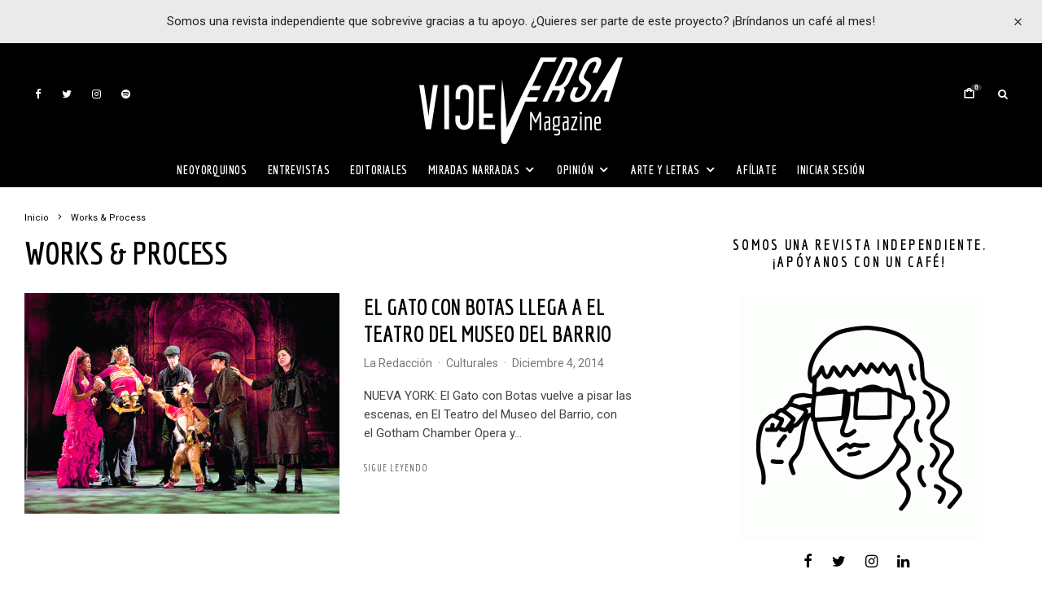

--- FILE ---
content_type: text/html; charset=UTF-8
request_url: https://www.viceversa-mag.com/tag/works-process/
body_size: 33322
content:
<!DOCTYPE html>
<html lang="es">
<head>
	<meta charset="UTF-8">
			<meta name="viewport" content="width=device-width, initial-scale=1">
		<link rel="profile" href="https://gmpg.org/xfn/11">
		<meta name="theme-color" content="#000000">
		<script type="text/javascript">function theChampLoadEvent(e){var t=window.onload;if(typeof window.onload!="function"){window.onload=e}else{window.onload=function(){t();e()}}}</script>
		<script type="text/javascript">var theChampDefaultLang = 'es_ES', theChampCloseIconPath = 'https://www.viceversa-mag.com/wp-content/plugins/super-socializer/images/close.png';</script>
		<script>var theChampSiteUrl = 'https://www.viceversa-mag.com', theChampVerified = 0, theChampEmailPopup = 0, heateorSsMoreSharePopupSearchText = 'Search';</script>
			<script>var theChampLoadingImgPath = 'https://www.viceversa-mag.com/wp-content/plugins/super-socializer/images/ajax_loader.gif'; var theChampAjaxUrl = 'https://www.viceversa-mag.com/wp-admin/admin-ajax.php'; var theChampRedirectionUrl = 'https://www.viceversa-mag.com/tag/works-process/'; var theChampRegRedirectionUrl = 'https://www.viceversa-mag.com/tag/works-process/'; </script>
				<script> var theChampFBKey = '351804921659187', theChampSameTabLogin = '0', theChampVerified = 0; var theChampAjaxUrl = 'https://www.viceversa-mag.com/wp-admin/admin-ajax.php'; var theChampPopupTitle = ''; var theChampEmailPopup = 0; var theChampEmailAjaxUrl = 'https://www.viceversa-mag.com/wp-admin/admin-ajax.php'; var theChampEmailPopupTitle = ''; var theChampEmailPopupErrorMsg = ''; var theChampEmailPopupUniqueId = ''; var theChampEmailPopupVerifyMessage = ''; var theChampSteamAuthUrl = ""; var theChampCurrentPageUrl = 'https%3A%2F%2Fwww.viceversa-mag.com%2Ftag%2Fworks-process%2F';  var heateorMSEnabled = 0, theChampTwitterAuthUrl = theChampSiteUrl + "?SuperSocializerAuth=Twitter&super_socializer_redirect_to=" + theChampCurrentPageUrl, theChampLineAuthUrl = theChampSiteUrl + "?SuperSocializerAuth=Line&super_socializer_redirect_to=" + theChampCurrentPageUrl, theChampLiveAuthUrl = theChampSiteUrl + "?SuperSocializerAuth=Live&super_socializer_redirect_to=" + theChampCurrentPageUrl, theChampFacebookAuthUrl = theChampSiteUrl + "?SuperSocializerAuth=Facebook&super_socializer_redirect_to=" + theChampCurrentPageUrl, theChampYahooAuthUrl = theChampSiteUrl + "?SuperSocializerAuth=Yahoo&super_socializer_redirect_to=" + theChampCurrentPageUrl, theChampGoogleAuthUrl = theChampSiteUrl + "?SuperSocializerAuth=Google&super_socializer_redirect_to=" + theChampCurrentPageUrl, theChampYoutubeAuthUrl = theChampSiteUrl + "?SuperSocializerAuth=Youtube&super_socializer_redirect_to=" + theChampCurrentPageUrl, theChampVkontakteAuthUrl = theChampSiteUrl + "?SuperSocializerAuth=Vkontakte&super_socializer_redirect_to=" + theChampCurrentPageUrl, theChampLinkedinAuthUrl = theChampSiteUrl + "?SuperSocializerAuth=Linkedin&super_socializer_redirect_to=" + theChampCurrentPageUrl, theChampInstagramAuthUrl = theChampSiteUrl + "?SuperSocializerAuth=Instagram&super_socializer_redirect_to=" + theChampCurrentPageUrl, theChampWordpressAuthUrl = theChampSiteUrl + "?SuperSocializerAuth=Wordpress&super_socializer_redirect_to=" + theChampCurrentPageUrl, theChampDribbbleAuthUrl = theChampSiteUrl + "?SuperSocializerAuth=Dribbble&super_socializer_redirect_to=" + theChampCurrentPageUrl, theChampGithubAuthUrl = theChampSiteUrl + "?SuperSocializerAuth=Github&super_socializer_redirect_to=" + theChampCurrentPageUrl, theChampSpotifyAuthUrl = theChampSiteUrl + "?SuperSocializerAuth=Spotify&super_socializer_redirect_to=" + theChampCurrentPageUrl, theChampKakaoAuthUrl = theChampSiteUrl + "?SuperSocializerAuth=Kakao&super_socializer_redirect_to=" + theChampCurrentPageUrl, theChampTwitchAuthUrl = theChampSiteUrl + "?SuperSocializerAuth=Twitch&super_socializer_redirect_to=" + theChampCurrentPageUrl, theChampRedditAuthUrl = theChampSiteUrl + "?SuperSocializerAuth=Reddit&super_socializer_redirect_to=" + theChampCurrentPageUrl, theChampDisqusAuthUrl = theChampSiteUrl + "?SuperSocializerAuth=Disqus&super_socializer_redirect_to=" + theChampCurrentPageUrl, theChampDropboxAuthUrl = theChampSiteUrl + "?SuperSocializerAuth=Dropbox&super_socializer_redirect_to=" + theChampCurrentPageUrl, theChampFoursquareAuthUrl = theChampSiteUrl + "?SuperSocializerAuth=Foursquare&super_socializer_redirect_to=" + theChampCurrentPageUrl, theChampAmazonAuthUrl = theChampSiteUrl + "?SuperSocializerAuth=Amazon&super_socializer_redirect_to=" + theChampCurrentPageUrl, theChampStackoverflowAuthUrl = theChampSiteUrl + "?SuperSocializerAuth=Stackoverflow&super_socializer_redirect_to=" + theChampCurrentPageUrl, theChampDiscordAuthUrl = theChampSiteUrl + "?SuperSocializerAuth=Discord&super_socializer_redirect_to=" + theChampCurrentPageUrl, theChampMailruAuthUrl = theChampSiteUrl + "?SuperSocializerAuth=Mailru&super_socializer_redirect_to=" + theChampCurrentPageUrl, theChampYandexAuthUrl = theChampSiteUrl + "?SuperSocializerAuth=Yandex&super_socializer_redirect_to=" + theChampCurrentPageUrl; theChampOdnoklassnikiAuthUrl = theChampSiteUrl + "?SuperSocializerAuth=Odnoklassniki&super_socializer_redirect_to=" + theChampCurrentPageUrl;</script>
			<style type="text/css">
						.the_champ_button_instagram span.the_champ_svg,a.the_champ_instagram span.the_champ_svg{background:radial-gradient(circle at 30% 107%,#fdf497 0,#fdf497 5%,#fd5949 45%,#d6249f 60%,#285aeb 90%)}
					.the_champ_horizontal_sharing .the_champ_svg,.heateor_ss_standard_follow_icons_container .the_champ_svg{
					color: #fff;
				border-width: 0px;
		border-style: solid;
		border-color: transparent;
	}
		.the_champ_horizontal_sharing .theChampTCBackground{
		color:#666;
	}
		.the_champ_horizontal_sharing span.the_champ_svg:hover,.heateor_ss_standard_follow_icons_container span.the_champ_svg:hover{
				border-color: transparent;
	}
		.the_champ_vertical_sharing span.the_champ_svg,.heateor_ss_floating_follow_icons_container span.the_champ_svg{
					color: #fff;
				border-width: 0px;
		border-style: solid;
		border-color: transparent;
	}
		.the_champ_vertical_sharing .theChampTCBackground{
		color:#666;
	}
		.the_champ_vertical_sharing span.the_champ_svg:hover,.heateor_ss_floating_follow_icons_container span.the_champ_svg:hover{
						border-color: transparent;
		}
	@media screen and (max-width:783px){.the_champ_vertical_sharing{display:none!important}}div.heateor_ss_mobile_footer{display:none;}@media screen and (max-width:783px){div.the_champ_bottom_sharing div.the_champ_sharing_ul .theChampTCBackground{width:100%!important;background-color:white}div.the_champ_bottom_sharing{width:100%!important;left:0!important;}div.the_champ_bottom_sharing a{width:11.111111111111% !important;margin:0!important;padding:0!important;}div.the_champ_bottom_sharing .the_champ_svg{width:100%!important;}div.the_champ_bottom_sharing div.theChampTotalShareCount{font-size:.7em!important;line-height:28px!important}div.the_champ_bottom_sharing div.theChampTotalShareText{font-size:.5em!important;line-height:0px!important}div.heateor_ss_mobile_footer{display:block;height:40px;}.the_champ_bottom_sharing{padding:0!important;display:block!important;width: auto!important;bottom:-2px!important;top: auto!important;}.the_champ_bottom_sharing .the_champ_square_count{line-height: inherit;}.the_champ_bottom_sharing .theChampSharingArrow{display:none;}.the_champ_bottom_sharing .theChampTCBackground{margin-right: 1.1em !important}}</style>
	<meta name='robots' content='index, follow, max-image-preview:large, max-snippet:-1, max-video-preview:-1' />
	<style>img:is([sizes="auto" i], [sizes^="auto," i]) { contain-intrinsic-size: 3000px 1500px }</style>
	
	<!-- This site is optimized with the Yoast SEO plugin v26.3 - https://yoast.com/wordpress/plugins/seo/ -->
	<title>Works &amp; Process archivos - ViceVersa Magazine</title>
	<link rel="canonical" href="https://www.viceversa-mag.com/tag/works-process/" />
	<meta property="og:locale" content="es_ES" />
	<meta property="og:type" content="article" />
	<meta property="og:title" content="Works &amp; Process archivos - ViceVersa Magazine" />
	<meta property="og:url" content="https://www.viceversa-mag.com/tag/works-process/" />
	<meta property="og:site_name" content="ViceVersa Magazine" />
	<meta name="twitter:card" content="summary_large_image" />
	<script type="application/ld+json" class="yoast-schema-graph">{"@context":"https://schema.org","@graph":[{"@type":"CollectionPage","@id":"https://www.viceversa-mag.com/tag/works-process/","url":"https://www.viceversa-mag.com/tag/works-process/","name":"Works &amp; Process archivos - ViceVersa Magazine","isPartOf":{"@id":"https://www.viceversa-mag.com/#website"},"primaryImageOfPage":{"@id":"https://www.viceversa-mag.com/tag/works-process/#primaryimage"},"image":{"@id":"https://www.viceversa-mag.com/tag/works-process/#primaryimage"},"thumbnailUrl":"https://www.viceversa-mag.com/wp-content/uploads/2014/12/11.2-Screen-Shot-2014-11-26-at-1.15.05-PM-e1417025922291.jpg","breadcrumb":{"@id":"https://www.viceversa-mag.com/tag/works-process/#breadcrumb"},"inLanguage":"es"},{"@type":"ImageObject","inLanguage":"es","@id":"https://www.viceversa-mag.com/tag/works-process/#primaryimage","url":"https://www.viceversa-mag.com/wp-content/uploads/2014/12/11.2-Screen-Shot-2014-11-26-at-1.15.05-PM-e1417025922291.jpg","contentUrl":"https://www.viceversa-mag.com/wp-content/uploads/2014/12/11.2-Screen-Shot-2014-11-26-at-1.15.05-PM-e1417025922291.jpg","width":643,"height":450,"caption":"Museo del barrio"},{"@type":"BreadcrumbList","@id":"https://www.viceversa-mag.com/tag/works-process/#breadcrumb","itemListElement":[{"@type":"ListItem","position":1,"name":"Portada","item":"https://www.viceversa-mag.com/"},{"@type":"ListItem","position":2,"name":"Works &amp; Process"}]},{"@type":"WebSite","@id":"https://www.viceversa-mag.com/#website","url":"https://www.viceversa-mag.com/","name":"ViceVersa Magazine","description":"Más que una revista, una forma de vivir el mundo","potentialAction":[{"@type":"SearchAction","target":{"@type":"EntryPoint","urlTemplate":"https://www.viceversa-mag.com/?s={search_term_string}"},"query-input":{"@type":"PropertyValueSpecification","valueRequired":true,"valueName":"search_term_string"}}],"inLanguage":"es"}]}</script>
	<!-- / Yoast SEO plugin. -->


<link rel='dns-prefetch' href='//maps.googleapis.com' />
<link rel='dns-prefetch' href='//js.stripe.com' />
<link rel='dns-prefetch' href='//fonts.googleapis.com' />
<link rel="alternate" type="application/rss+xml" title="ViceVersa Magazine &raquo; Feed" href="https://www.viceversa-mag.com/feed/" />
<link rel="alternate" type="application/rss+xml" title="ViceVersa Magazine &raquo; Feed de los comentarios" href="https://www.viceversa-mag.com/comments/feed/" />
<link rel="alternate" type="text/calendar" title="ViceVersa Magazine &raquo; iCal Feed" href="https://www.viceversa-mag.com/eventos/?ical=1" />
<link rel="alternate" type="application/rss+xml" title="ViceVersa Magazine &raquo; Etiqueta Works &amp; Process del feed" href="https://www.viceversa-mag.com/tag/works-process/feed/" />
<script type="text/javascript">
/* <![CDATA[ */
window._wpemojiSettings = {"baseUrl":"https:\/\/s.w.org\/images\/core\/emoji\/16.0.1\/72x72\/","ext":".png","svgUrl":"https:\/\/s.w.org\/images\/core\/emoji\/16.0.1\/svg\/","svgExt":".svg","source":{"concatemoji":"https:\/\/www.viceversa-mag.com\/wp-includes\/js\/wp-emoji-release.min.js?ver=6.8.3"}};
/*! This file is auto-generated */
!function(s,n){var o,i,e;function c(e){try{var t={supportTests:e,timestamp:(new Date).valueOf()};sessionStorage.setItem(o,JSON.stringify(t))}catch(e){}}function p(e,t,n){e.clearRect(0,0,e.canvas.width,e.canvas.height),e.fillText(t,0,0);var t=new Uint32Array(e.getImageData(0,0,e.canvas.width,e.canvas.height).data),a=(e.clearRect(0,0,e.canvas.width,e.canvas.height),e.fillText(n,0,0),new Uint32Array(e.getImageData(0,0,e.canvas.width,e.canvas.height).data));return t.every(function(e,t){return e===a[t]})}function u(e,t){e.clearRect(0,0,e.canvas.width,e.canvas.height),e.fillText(t,0,0);for(var n=e.getImageData(16,16,1,1),a=0;a<n.data.length;a++)if(0!==n.data[a])return!1;return!0}function f(e,t,n,a){switch(t){case"flag":return n(e,"\ud83c\udff3\ufe0f\u200d\u26a7\ufe0f","\ud83c\udff3\ufe0f\u200b\u26a7\ufe0f")?!1:!n(e,"\ud83c\udde8\ud83c\uddf6","\ud83c\udde8\u200b\ud83c\uddf6")&&!n(e,"\ud83c\udff4\udb40\udc67\udb40\udc62\udb40\udc65\udb40\udc6e\udb40\udc67\udb40\udc7f","\ud83c\udff4\u200b\udb40\udc67\u200b\udb40\udc62\u200b\udb40\udc65\u200b\udb40\udc6e\u200b\udb40\udc67\u200b\udb40\udc7f");case"emoji":return!a(e,"\ud83e\udedf")}return!1}function g(e,t,n,a){var r="undefined"!=typeof WorkerGlobalScope&&self instanceof WorkerGlobalScope?new OffscreenCanvas(300,150):s.createElement("canvas"),o=r.getContext("2d",{willReadFrequently:!0}),i=(o.textBaseline="top",o.font="600 32px Arial",{});return e.forEach(function(e){i[e]=t(o,e,n,a)}),i}function t(e){var t=s.createElement("script");t.src=e,t.defer=!0,s.head.appendChild(t)}"undefined"!=typeof Promise&&(o="wpEmojiSettingsSupports",i=["flag","emoji"],n.supports={everything:!0,everythingExceptFlag:!0},e=new Promise(function(e){s.addEventListener("DOMContentLoaded",e,{once:!0})}),new Promise(function(t){var n=function(){try{var e=JSON.parse(sessionStorage.getItem(o));if("object"==typeof e&&"number"==typeof e.timestamp&&(new Date).valueOf()<e.timestamp+604800&&"object"==typeof e.supportTests)return e.supportTests}catch(e){}return null}();if(!n){if("undefined"!=typeof Worker&&"undefined"!=typeof OffscreenCanvas&&"undefined"!=typeof URL&&URL.createObjectURL&&"undefined"!=typeof Blob)try{var e="postMessage("+g.toString()+"("+[JSON.stringify(i),f.toString(),p.toString(),u.toString()].join(",")+"));",a=new Blob([e],{type:"text/javascript"}),r=new Worker(URL.createObjectURL(a),{name:"wpTestEmojiSupports"});return void(r.onmessage=function(e){c(n=e.data),r.terminate(),t(n)})}catch(e){}c(n=g(i,f,p,u))}t(n)}).then(function(e){for(var t in e)n.supports[t]=e[t],n.supports.everything=n.supports.everything&&n.supports[t],"flag"!==t&&(n.supports.everythingExceptFlag=n.supports.everythingExceptFlag&&n.supports[t]);n.supports.everythingExceptFlag=n.supports.everythingExceptFlag&&!n.supports.flag,n.DOMReady=!1,n.readyCallback=function(){n.DOMReady=!0}}).then(function(){return e}).then(function(){var e;n.supports.everything||(n.readyCallback(),(e=n.source||{}).concatemoji?t(e.concatemoji):e.wpemoji&&e.twemoji&&(t(e.twemoji),t(e.wpemoji)))}))}((window,document),window._wpemojiSettings);
/* ]]> */
</script>
<link rel='stylesheet' id='sbi_styles-css' href='https://www.viceversa-mag.com/wp-content/plugins/instagram-feed/css/sbi-styles.min.css?ver=6.10.0' type='text/css' media='all' />
<link rel='stylesheet' id='tec-variables-skeleton-css' href='https://www.viceversa-mag.com/wp-content/plugins/the-events-calendar/common/build/css/variables-skeleton.css?ver=6.9.10' type='text/css' media='all' />
<link rel='stylesheet' id='tec-variables-full-css' href='https://www.viceversa-mag.com/wp-content/plugins/the-events-calendar/common/build/css/variables-full.css?ver=6.9.10' type='text/css' media='all' />
<link rel='stylesheet' id='tribe-common-skeleton-style-css' href='https://www.viceversa-mag.com/wp-content/plugins/the-events-calendar/common/build/css/common-skeleton.css?ver=6.9.10' type='text/css' media='all' />
<link rel='stylesheet' id='tribe-common-full-style-css' href='https://www.viceversa-mag.com/wp-content/plugins/the-events-calendar/common/build/css/common-full.css?ver=6.9.10' type='text/css' media='all' />
<link rel='stylesheet' id='tribe-events-views-v2-bootstrap-datepicker-styles-css' href='https://www.viceversa-mag.com/wp-content/plugins/the-events-calendar/vendor/bootstrap-datepicker/css/bootstrap-datepicker.standalone.min.css?ver=6.15.11' type='text/css' media='all' />
<link rel='stylesheet' id='tribe-tooltipster-css-css' href='https://www.viceversa-mag.com/wp-content/plugins/the-events-calendar/common/vendor/tooltipster/tooltipster.bundle.min.css?ver=6.9.10' type='text/css' media='all' />
<link rel='stylesheet' id='tribe-events-views-v2-skeleton-css' href='https://www.viceversa-mag.com/wp-content/plugins/the-events-calendar/build/css/views-skeleton.css?ver=6.15.11' type='text/css' media='all' />
<link rel='stylesheet' id='tribe-ext-events-control-css' href='https://www.viceversa-mag.com/wp-content/plugins/tribe-ext-events-control/src/resources/css/style.css?ver=1.3.0' type='text/css' media='all' />
<style id='wp-emoji-styles-inline-css' type='text/css'>

	img.wp-smiley, img.emoji {
		display: inline !important;
		border: none !important;
		box-shadow: none !important;
		height: 1em !important;
		width: 1em !important;
		margin: 0 0.07em !important;
		vertical-align: -0.1em !important;
		background: none !important;
		padding: 0 !important;
	}
</style>
<link rel='stylesheet' id='wp-block-library-css' href='https://www.viceversa-mag.com/wp-includes/css/dist/block-library/style.min.css?ver=6.8.3' type='text/css' media='all' />
<style id='classic-theme-styles-inline-css' type='text/css'>
/*! This file is auto-generated */
.wp-block-button__link{color:#fff;background-color:#32373c;border-radius:9999px;box-shadow:none;text-decoration:none;padding:calc(.667em + 2px) calc(1.333em + 2px);font-size:1.125em}.wp-block-file__button{background:#32373c;color:#fff;text-decoration:none}
</style>
<style id='co-authors-plus-coauthors-style-inline-css' type='text/css'>
.wp-block-co-authors-plus-coauthors.is-layout-flow [class*=wp-block-co-authors-plus]{display:inline}

</style>
<style id='co-authors-plus-avatar-style-inline-css' type='text/css'>
.wp-block-co-authors-plus-avatar :where(img){height:auto;max-width:100%;vertical-align:bottom}.wp-block-co-authors-plus-coauthors.is-layout-flow .wp-block-co-authors-plus-avatar :where(img){vertical-align:middle}.wp-block-co-authors-plus-avatar:is(.alignleft,.alignright){display:table}.wp-block-co-authors-plus-avatar.aligncenter{display:table;margin-inline:auto}

</style>
<style id='co-authors-plus-image-style-inline-css' type='text/css'>
.wp-block-co-authors-plus-image{margin-bottom:0}.wp-block-co-authors-plus-image :where(img){height:auto;max-width:100%;vertical-align:bottom}.wp-block-co-authors-plus-coauthors.is-layout-flow .wp-block-co-authors-plus-image :where(img){vertical-align:middle}.wp-block-co-authors-plus-image:is(.alignfull,.alignwide) :where(img){width:100%}.wp-block-co-authors-plus-image:is(.alignleft,.alignright){display:table}.wp-block-co-authors-plus-image.aligncenter{display:table;margin-inline:auto}

</style>
<style id='restrict-content-pro-content-upgrade-redirect-style-inline-css' type='text/css'>
.wp-block-restrict-content-pro-content-upgrade-redirect .wp-block-button__width-25 {
  width: calc(25% - 0.5rem);
}
.wp-block-restrict-content-pro-content-upgrade-redirect .wp-block-button__width-25 .wp-block-button__link {
  width: 100%;
}
.wp-block-restrict-content-pro-content-upgrade-redirect .wp-block-button__width-50 {
  width: calc(50% - 0.5rem);
}
.wp-block-restrict-content-pro-content-upgrade-redirect .wp-block-button__width-50 .wp-block-button__link {
  width: 100%;
}
.wp-block-restrict-content-pro-content-upgrade-redirect .wp-block-button__width-75 {
  width: calc(75% - 0.5rem);
}
.wp-block-restrict-content-pro-content-upgrade-redirect .wp-block-button__width-75 .wp-block-button__link {
  width: 100%;
}
.wp-block-restrict-content-pro-content-upgrade-redirect .wp-block-button__width-100 {
  margin-right: 0;
  width: 100%;
}
.wp-block-restrict-content-pro-content-upgrade-redirect .wp-block-button__width-100 .wp-block-button__link {
  width: 100%;
}

/*# sourceMappingURL=style-content-upgrade-redirect.css.map*/
</style>
<style id='global-styles-inline-css' type='text/css'>
:root{--wp--preset--aspect-ratio--square: 1;--wp--preset--aspect-ratio--4-3: 4/3;--wp--preset--aspect-ratio--3-4: 3/4;--wp--preset--aspect-ratio--3-2: 3/2;--wp--preset--aspect-ratio--2-3: 2/3;--wp--preset--aspect-ratio--16-9: 16/9;--wp--preset--aspect-ratio--9-16: 9/16;--wp--preset--color--black: #000000;--wp--preset--color--cyan-bluish-gray: #abb8c3;--wp--preset--color--white: #ffffff;--wp--preset--color--pale-pink: #f78da7;--wp--preset--color--vivid-red: #cf2e2e;--wp--preset--color--luminous-vivid-orange: #ff6900;--wp--preset--color--luminous-vivid-amber: #fcb900;--wp--preset--color--light-green-cyan: #7bdcb5;--wp--preset--color--vivid-green-cyan: #00d084;--wp--preset--color--pale-cyan-blue: #8ed1fc;--wp--preset--color--vivid-cyan-blue: #0693e3;--wp--preset--color--vivid-purple: #9b51e0;--wp--preset--gradient--vivid-cyan-blue-to-vivid-purple: linear-gradient(135deg,rgba(6,147,227,1) 0%,rgb(155,81,224) 100%);--wp--preset--gradient--light-green-cyan-to-vivid-green-cyan: linear-gradient(135deg,rgb(122,220,180) 0%,rgb(0,208,130) 100%);--wp--preset--gradient--luminous-vivid-amber-to-luminous-vivid-orange: linear-gradient(135deg,rgba(252,185,0,1) 0%,rgba(255,105,0,1) 100%);--wp--preset--gradient--luminous-vivid-orange-to-vivid-red: linear-gradient(135deg,rgba(255,105,0,1) 0%,rgb(207,46,46) 100%);--wp--preset--gradient--very-light-gray-to-cyan-bluish-gray: linear-gradient(135deg,rgb(238,238,238) 0%,rgb(169,184,195) 100%);--wp--preset--gradient--cool-to-warm-spectrum: linear-gradient(135deg,rgb(74,234,220) 0%,rgb(151,120,209) 20%,rgb(207,42,186) 40%,rgb(238,44,130) 60%,rgb(251,105,98) 80%,rgb(254,248,76) 100%);--wp--preset--gradient--blush-light-purple: linear-gradient(135deg,rgb(255,206,236) 0%,rgb(152,150,240) 100%);--wp--preset--gradient--blush-bordeaux: linear-gradient(135deg,rgb(254,205,165) 0%,rgb(254,45,45) 50%,rgb(107,0,62) 100%);--wp--preset--gradient--luminous-dusk: linear-gradient(135deg,rgb(255,203,112) 0%,rgb(199,81,192) 50%,rgb(65,88,208) 100%);--wp--preset--gradient--pale-ocean: linear-gradient(135deg,rgb(255,245,203) 0%,rgb(182,227,212) 50%,rgb(51,167,181) 100%);--wp--preset--gradient--electric-grass: linear-gradient(135deg,rgb(202,248,128) 0%,rgb(113,206,126) 100%);--wp--preset--gradient--midnight: linear-gradient(135deg,rgb(2,3,129) 0%,rgb(40,116,252) 100%);--wp--preset--font-size--small: 13px;--wp--preset--font-size--medium: 20px;--wp--preset--font-size--large: 36px;--wp--preset--font-size--x-large: 42px;--wp--preset--spacing--20: 0.44rem;--wp--preset--spacing--30: 0.67rem;--wp--preset--spacing--40: 1rem;--wp--preset--spacing--50: 1.5rem;--wp--preset--spacing--60: 2.25rem;--wp--preset--spacing--70: 3.38rem;--wp--preset--spacing--80: 5.06rem;--wp--preset--shadow--natural: 6px 6px 9px rgba(0, 0, 0, 0.2);--wp--preset--shadow--deep: 12px 12px 50px rgba(0, 0, 0, 0.4);--wp--preset--shadow--sharp: 6px 6px 0px rgba(0, 0, 0, 0.2);--wp--preset--shadow--outlined: 6px 6px 0px -3px rgba(255, 255, 255, 1), 6px 6px rgba(0, 0, 0, 1);--wp--preset--shadow--crisp: 6px 6px 0px rgba(0, 0, 0, 1);}:where(.is-layout-flex){gap: 0.5em;}:where(.is-layout-grid){gap: 0.5em;}body .is-layout-flex{display: flex;}.is-layout-flex{flex-wrap: wrap;align-items: center;}.is-layout-flex > :is(*, div){margin: 0;}body .is-layout-grid{display: grid;}.is-layout-grid > :is(*, div){margin: 0;}:where(.wp-block-columns.is-layout-flex){gap: 2em;}:where(.wp-block-columns.is-layout-grid){gap: 2em;}:where(.wp-block-post-template.is-layout-flex){gap: 1.25em;}:where(.wp-block-post-template.is-layout-grid){gap: 1.25em;}.has-black-color{color: var(--wp--preset--color--black) !important;}.has-cyan-bluish-gray-color{color: var(--wp--preset--color--cyan-bluish-gray) !important;}.has-white-color{color: var(--wp--preset--color--white) !important;}.has-pale-pink-color{color: var(--wp--preset--color--pale-pink) !important;}.has-vivid-red-color{color: var(--wp--preset--color--vivid-red) !important;}.has-luminous-vivid-orange-color{color: var(--wp--preset--color--luminous-vivid-orange) !important;}.has-luminous-vivid-amber-color{color: var(--wp--preset--color--luminous-vivid-amber) !important;}.has-light-green-cyan-color{color: var(--wp--preset--color--light-green-cyan) !important;}.has-vivid-green-cyan-color{color: var(--wp--preset--color--vivid-green-cyan) !important;}.has-pale-cyan-blue-color{color: var(--wp--preset--color--pale-cyan-blue) !important;}.has-vivid-cyan-blue-color{color: var(--wp--preset--color--vivid-cyan-blue) !important;}.has-vivid-purple-color{color: var(--wp--preset--color--vivid-purple) !important;}.has-black-background-color{background-color: var(--wp--preset--color--black) !important;}.has-cyan-bluish-gray-background-color{background-color: var(--wp--preset--color--cyan-bluish-gray) !important;}.has-white-background-color{background-color: var(--wp--preset--color--white) !important;}.has-pale-pink-background-color{background-color: var(--wp--preset--color--pale-pink) !important;}.has-vivid-red-background-color{background-color: var(--wp--preset--color--vivid-red) !important;}.has-luminous-vivid-orange-background-color{background-color: var(--wp--preset--color--luminous-vivid-orange) !important;}.has-luminous-vivid-amber-background-color{background-color: var(--wp--preset--color--luminous-vivid-amber) !important;}.has-light-green-cyan-background-color{background-color: var(--wp--preset--color--light-green-cyan) !important;}.has-vivid-green-cyan-background-color{background-color: var(--wp--preset--color--vivid-green-cyan) !important;}.has-pale-cyan-blue-background-color{background-color: var(--wp--preset--color--pale-cyan-blue) !important;}.has-vivid-cyan-blue-background-color{background-color: var(--wp--preset--color--vivid-cyan-blue) !important;}.has-vivid-purple-background-color{background-color: var(--wp--preset--color--vivid-purple) !important;}.has-black-border-color{border-color: var(--wp--preset--color--black) !important;}.has-cyan-bluish-gray-border-color{border-color: var(--wp--preset--color--cyan-bluish-gray) !important;}.has-white-border-color{border-color: var(--wp--preset--color--white) !important;}.has-pale-pink-border-color{border-color: var(--wp--preset--color--pale-pink) !important;}.has-vivid-red-border-color{border-color: var(--wp--preset--color--vivid-red) !important;}.has-luminous-vivid-orange-border-color{border-color: var(--wp--preset--color--luminous-vivid-orange) !important;}.has-luminous-vivid-amber-border-color{border-color: var(--wp--preset--color--luminous-vivid-amber) !important;}.has-light-green-cyan-border-color{border-color: var(--wp--preset--color--light-green-cyan) !important;}.has-vivid-green-cyan-border-color{border-color: var(--wp--preset--color--vivid-green-cyan) !important;}.has-pale-cyan-blue-border-color{border-color: var(--wp--preset--color--pale-cyan-blue) !important;}.has-vivid-cyan-blue-border-color{border-color: var(--wp--preset--color--vivid-cyan-blue) !important;}.has-vivid-purple-border-color{border-color: var(--wp--preset--color--vivid-purple) !important;}.has-vivid-cyan-blue-to-vivid-purple-gradient-background{background: var(--wp--preset--gradient--vivid-cyan-blue-to-vivid-purple) !important;}.has-light-green-cyan-to-vivid-green-cyan-gradient-background{background: var(--wp--preset--gradient--light-green-cyan-to-vivid-green-cyan) !important;}.has-luminous-vivid-amber-to-luminous-vivid-orange-gradient-background{background: var(--wp--preset--gradient--luminous-vivid-amber-to-luminous-vivid-orange) !important;}.has-luminous-vivid-orange-to-vivid-red-gradient-background{background: var(--wp--preset--gradient--luminous-vivid-orange-to-vivid-red) !important;}.has-very-light-gray-to-cyan-bluish-gray-gradient-background{background: var(--wp--preset--gradient--very-light-gray-to-cyan-bluish-gray) !important;}.has-cool-to-warm-spectrum-gradient-background{background: var(--wp--preset--gradient--cool-to-warm-spectrum) !important;}.has-blush-light-purple-gradient-background{background: var(--wp--preset--gradient--blush-light-purple) !important;}.has-blush-bordeaux-gradient-background{background: var(--wp--preset--gradient--blush-bordeaux) !important;}.has-luminous-dusk-gradient-background{background: var(--wp--preset--gradient--luminous-dusk) !important;}.has-pale-ocean-gradient-background{background: var(--wp--preset--gradient--pale-ocean) !important;}.has-electric-grass-gradient-background{background: var(--wp--preset--gradient--electric-grass) !important;}.has-midnight-gradient-background{background: var(--wp--preset--gradient--midnight) !important;}.has-small-font-size{font-size: var(--wp--preset--font-size--small) !important;}.has-medium-font-size{font-size: var(--wp--preset--font-size--medium) !important;}.has-large-font-size{font-size: var(--wp--preset--font-size--large) !important;}.has-x-large-font-size{font-size: var(--wp--preset--font-size--x-large) !important;}
:where(.wp-block-post-template.is-layout-flex){gap: 1.25em;}:where(.wp-block-post-template.is-layout-grid){gap: 1.25em;}
:where(.wp-block-columns.is-layout-flex){gap: 2em;}:where(.wp-block-columns.is-layout-grid){gap: 2em;}
:root :where(.wp-block-pullquote){font-size: 1.5em;line-height: 1.6;}
</style>
<link rel='stylesheet' id='bee-tribe-ext-events-map-widget-styles-css' href='https://www.viceversa-mag.com/wp-content/plugins/bee-tribe-ext-events-map-widget/style/style.css?ver=6.8.3' type='text/css' media='all' />
<link rel='stylesheet' id='lets-social-count-css' href='https://www.viceversa-mag.com/wp-content/plugins/lets-social-count/assets/css/style.css?ver=1.1' type='text/css' media='all' />
<link rel='stylesheet' id='lets-live-blog-css' href='https://www.viceversa-mag.com/wp-content/plugins/lets-live-blog/frontend/css/style.min.css?ver=1.2.0' type='text/css' media='all' />
<link rel='stylesheet' id='lets-live-blog-icons-css' href='https://www.viceversa-mag.com/wp-content/plugins/lets-live-blog/frontend/css/fonts/style.css?ver=1.2.0' type='text/css' media='all' />
<link rel='stylesheet' id='zeen-style-css' href='https://www.viceversa-mag.com/wp-content/themes/zeen/assets/css/style.min.css?ver=4.0.4' type='text/css' media='all' />
<style id='zeen-style-inline-css' type='text/css'>
.content-bg, .block-skin-5:not(.skin-inner), .block-skin-5.skin-inner > .tipi-row-inner-style, .article-layout-skin-1.title-cut-bl .hero-wrap .meta:before, .article-layout-skin-1.title-cut-bc .hero-wrap .meta:before, .article-layout-skin-1.title-cut-bl .hero-wrap .share-it:before, .article-layout-skin-1.title-cut-bc .hero-wrap .share-it:before, .standard-archive .page-header, .skin-dark .flickity-viewport, .zeen__var__options label { background: #ffffff;}.to-top__fixed .to-top a{background-color:#000000; color: #fff}#block-wrap-2904 .tipi-row-inner-style{ ;}.site-inner { background-color: #fff; }.splitter svg g { fill: #fff; }.inline-post .block article .title { font-size: 20px;}.fontfam-1 { font-family: 'Economica',sans-serif!important;}input,input[type="number"],.body-f1, .quotes-f1 blockquote, .quotes-f1 q, .by-f1 .byline, .sub-f1 .subtitle, .wh-f1 .widget-title, .headings-f1 h1, .headings-f1 h2, .headings-f1 h3, .headings-f1 h4, .headings-f1 h5, .headings-f1 h6, .font-1, div.jvectormap-tip {font-family:'Economica',sans-serif;font-weight: 700;font-style: normal;}.fontfam-2 { font-family:'Roboto',sans-serif!important; }input[type=submit], button, .tipi-button,.button,.wpcf7-submit,.button__back__home,.body-f2, .quotes-f2 blockquote, .quotes-f2 q, .by-f2 .byline, .sub-f2 .subtitle, .wh-f2 .widget-title, .headings-f2 h1, .headings-f2 h2, .headings-f2 h3, .headings-f2 h4, .headings-f2 h5, .headings-f2 h6, .font-2 {font-family:'Roboto',sans-serif;font-weight: 400;font-style: normal;}.fontfam-3 { font-family:'Economica',sans-serif!important;}.body-f3, .quotes-f3 blockquote, .quotes-f3 q, .by-f3 .byline, .sub-f3 .subtitle, .wh-f3 .widget-title, .headings-f3 h1, .headings-f3 h2, .headings-f3 h3, .headings-f3 h4, .headings-f3 h5, .headings-f3 h6, .font-3 {font-family:'Economica',sans-serif;font-style: normal;font-weight: 700;}.tipi-row, .tipi-builder-on .contents-wrap > p { max-width: 1500px ; }.slider-columns--3 article { width: 450px }.slider-columns--2 article { width: 690px }.slider-columns--4 article { width: 330px }.single .site-content .tipi-row { max-width: 1230px ; }.single-product .site-content .tipi-row { max-width: 1500px ; }.date--secondary { color: #f8d92f; }.date--main { color: #f8d92f; }.global-accent-border { border-color: #000000; }.trending-accent-border { border-color: #9999ff; }.trending-accent-bg { border-color: #9999ff; }.wpcf7-submit, .tipi-button.block-loader { background: #18181e; }.wpcf7-submit:hover, .tipi-button.block-loader:hover { background: #111; }.tipi-button.block-loader { color: #fff!important; }.wpcf7-submit { background: #18181e; }.wpcf7-submit:hover { background: #111; }.global-accent-bg, .icon-base-2:hover .icon-bg, #progress { background-color: #000000; }.global-accent-text, .mm-submenu-2 .mm-51 .menu-wrap > .sub-menu > li > a { color: #000000; }body { color:#000000;}.excerpt { color:#424242;}.mode--alt--b .excerpt, .block-skin-2 .excerpt, .block-skin-2 .preview-classic .custom-button__fill-2 { color:#888!important;}.read-more-wrap { color:#545454;}.logo-fallback a { color:#000!important;}.site-mob-header .logo-fallback a { color:#000!important;}blockquote:not(.comment-excerpt) { color:#000000;}.mode--alt--b blockquote:not(.comment-excerpt), .mode--alt--b .block-skin-0.block-wrap-quote .block-wrap-quote blockquote:not(.comment-excerpt), .mode--alt--b .block-skin-0.block-wrap-quote .block-wrap-quote blockquote:not(.comment-excerpt) span { color:#fff!important;}.byline, .byline a { color:#777777;}.mode--alt--b .block-wrap-classic .byline, .mode--alt--b .block-wrap-classic .byline a, .mode--alt--b .block-wrap-thumbnail .byline, .mode--alt--b .block-wrap-thumbnail .byline a, .block-skin-2 .byline a, .block-skin-2 .byline { color:#888;}.preview-classic .meta .title, .preview-thumbnail .meta .title,.preview-56 .meta .title{ color:#000000;}h1, h2, h3, h4, h5, h6, .block-title { color:#000000;}.sidebar-widget  .widget-title { color:#000000!important;}.link-color-wrap p > a {
			text-decoration: underline; text-decoration-color: #bfbfbf; text-decoration-thickness: 2px; text-decoration-style:dotted}.link-color-wrap a, .woocommerce-Tabs-panel--description a { color: #333; }.mode--alt--b .link-color-wrap a, .mode--alt--b .woocommerce-Tabs-panel--description a { color: #888; }.copyright { color: #555; }.link-color-wrap a:hover { color: #000; }.mode--alt--b .link-color-wrap a:hover { color: #555; }body{line-height:1.66}input[type=submit], button, .tipi-button,.button,.wpcf7-submit,.button__back__home{letter-spacing:0.03em}.sub-menu a:not(.tipi-button){letter-spacing:0.1em}.widget-title{letter-spacing:0.15em}html, body{font-size:17px}.byline{font-size:13px}input[type=submit], button, .tipi-button,.button,.wpcf7-submit,.button__back__home{font-size:11px}.excerpt{font-size:15px}.logo-fallback, .secondary-wrap .logo-fallback a{font-size:22px}.breadcrumbs{font-size:10px}.hero-meta.tipi-s-typo .title{font-size:20px}.hero-meta.tipi-s-typo .subtitle{font-size:15px}.hero-meta.tipi-m-typo .title{font-size:20px}.hero-meta.tipi-m-typo .subtitle{font-size:15px}.hero-meta.tipi-xl-typo .title{font-size:20px}.hero-meta.tipi-xl-typo .subtitle{font-size:15px}.block-html-content h1, .single-content .entry-content h1{font-size:20px}.block-html-content h2, .single-content .entry-content h2{font-size:20px}.block-html-content h3, .single-content .entry-content h3{font-size:20px}.block-html-content h4, .single-content .entry-content h4{font-size:20px}.block-html-content h5, .single-content .entry-content h5{font-size:18px}.footer-block-links{font-size:8px}.site-footer .copyright{font-size:12px}.footer-navigation{font-size:12px}.site-footer .menu-icons{font-size:12px}.block-title, .page-title{font-size:24px}.block-subtitle{font-size:18px}.block-col-self .preview-2 .title{font-size:22px}.block-wrap-classic .tipi-m-typo .title-wrap .title{font-size:22px}.tipi-s-typo .title, .ppl-s-3 .tipi-s-typo .title, .zeen-col--wide .ppl-s-3 .tipi-s-typo .title, .preview-1 .title, .preview-21:not(.tipi-xs-typo) .title{font-size:22px}.tipi-xs-typo .title, .tipi-basket-wrap .basket-item .title{font-size:15px}.meta .excerpt .read-more-wrap{font-size:11px}.widget-title{font-size:12px}.split-1:not(.preview-thumbnail) .mask{-webkit-flex: 0 0 calc( 34% - 15px);
					-ms-flex: 0 0 calc( 34% - 15px);
					flex: 0 0 calc( 34% - 15px);
					width: calc( 34% - 15px);}.preview-thumbnail .mask{-webkit-flex: 0 0 65px;
					-ms-flex: 0 0 65px;
					flex: 0 0 65px;
					width: 65px;}.footer-lower-area{padding-top:20px}.footer-lower-area{padding-bottom:40px}.footer-upper-area{padding-bottom:40px}.footer-upper-area{padding-top:40px}.footer-widget-wrap{padding-bottom:20px}.footer-widget-wrap{padding-top:20px}.tipi-button-cta-header{font-size:12px}#top-bar-message{font-size:12px}.block-wrap-grid .tipi-xl-typo .title{font-size:22px}.block-wrap-grid .tipi-l-typo .title{font-size:22px}.block-wrap-grid .tipi-m-typo .title-wrap .title, .block-94 .block-piece-2 .tipi-xs-12 .title-wrap .title, .zeen-col--wide .block-wrap-grid:not(.block-wrap-81):not(.block-wrap-82) .tipi-m-typo .title-wrap .title, .zeen-col--wide .block-wrap-grid .tipi-l-typo .title, .zeen-col--wide .block-wrap-grid .tipi-xl-typo .title{font-size:22px}.block-wrap-grid .tipi-s-typo .title-wrap .title, .block-92 .block-piece-2 article .title-wrap .title, .block-94 .block-piece-2 .tipi-xs-6 .title-wrap .title{font-size:18px!important}.block-wrap-grid .tipi-s-typo .title-wrap .subtitle, .block-92 .block-piece-2 article .title-wrap .subtitle, .block-94 .block-piece-2 .tipi-xs-6 .title-wrap .subtitle{font-size:18px}.block-wrap-grid .tipi-m-typo .title-wrap .subtitle, .block-wrap-grid .tipi-l-typo .title-wrap .subtitle, .block-wrap-grid .tipi-xl-typo .title-wrap .subtitle, .block-94 .block-piece-2 .tipi-xs-12 .title-wrap .subtitle, .zeen-col--wide .block-wrap-grid:not(.block-wrap-81):not(.block-wrap-82) .tipi-m-typo .title-wrap .subtitle{font-size:20px}.preview-grid .read-more-wrap{font-size:11px}.tipi-button.block-loader, .wpcf7-submit, .mc4wp-form-fields button { font-weight: 700;}.main-navigation .horizontal-menu, .main-navigation .menu-item, .main-navigation .menu-icon .menu-icon--text,  .main-navigation .tipi-i-search span { font-weight: 700;}.secondary-wrap .menu-secondary li, .secondary-wrap .menu-item, .secondary-wrap .menu-icon .menu-icon--text {font-weight: 700;}.footer-lower-area, .footer-lower-area .menu-item, .footer-lower-area .menu-icon span {font-weight: 700;}.widget-title {font-weight: 700!important;}.tipi-xs-typo .title {font-weight: 700;}input[type=submit], button, .tipi-button,.button,.wpcf7-submit,.button__back__home{ text-transform: uppercase; }.entry-title{ text-transform: uppercase; }.logo-fallback{ text-transform: uppercase; }.block-wrap-slider .title-wrap .title{ text-transform: uppercase; }.block-wrap-grid .title-wrap .title, .tile-design-4 .meta .title-wrap .title{ text-transform: uppercase; }.block-wrap-classic .title-wrap .title{ text-transform: uppercase; }.block-title{ text-transform: uppercase; }.meta .excerpt .read-more{ text-transform: uppercase; }.preview-grid .read-more{ text-transform: uppercase; }.block-subtitle{ text-transform: none; }.byline{ text-transform: none; }.widget-title{ text-transform: uppercase; }.main-navigation .menu-item, .main-navigation .menu-icon .menu-icon--text{ text-transform: uppercase; }.secondary-navigation, .secondary-wrap .menu-icon .menu-icon--text{ text-transform: uppercase; }.footer-lower-area .menu-item, .footer-lower-area .menu-icon span{ text-transform: uppercase; }.sub-menu a:not(.tipi-button){ text-transform: none; }.site-mob-header .menu-item, .site-mob-header .menu-icon span{ text-transform: uppercase; }.single-content .entry-content h1, .single-content .entry-content h2, .single-content .entry-content h3, .single-content .entry-content h4, .single-content .entry-content h5, .single-content .entry-content h6, .meta__full h1, .meta__full h2, .meta__full h3, .meta__full h4, .meta__full h5, .bbp__thread__title{ text-transform: none; }.mm-submenu-2 .mm-11 .menu-wrap > *, .mm-submenu-2 .mm-31 .menu-wrap > *, .mm-submenu-2 .mm-21 .menu-wrap > *, .mm-submenu-2 .mm-51 .menu-wrap > *  { border-top: 3px solid transparent; }.separation-border { margin-bottom: 70px; }.load-more-wrap-1 { padding-top: 70px; }.block-wrap-classic .inf-spacer + .block:not(.block-62) { margin-top: 70px; }.separation-border-v { background: #eee;}.separation-border-v { height: calc( 100% -  70px - 1px); }@media only screen and (max-width: 480px) {.separation-border:not(.split-1){margin-bottom:52px;}.separation-border { margin-bottom: 30px;}}.sidebar-wrap .sidebar { padding-right: 30px; padding-left: 30px; padding-top:0px; padding-bottom:0px; }.sidebar-left .sidebar-wrap .sidebar { padding-right: 30px; padding-left: 30px; }@media only screen and (min-width: 481px) {}@media only screen and (max-width: 767px) {.mobile__design--side .mask {
		width: calc( 34% - 15px);
	}}@media only screen and (min-width: 768px) {input[type=submit], button, .tipi-button,.button,.wpcf7-submit,.button__back__home{letter-spacing:0.09em}html, body{font-size:16px}.byline{font-size:12px}.hero-meta.tipi-s-typo .title{font-size:30px}.hero-meta.tipi-s-typo .subtitle{font-size:18px}.hero-meta.tipi-m-typo .title{font-size:30px}.hero-meta.tipi-m-typo .subtitle{font-size:18px}.hero-meta.tipi-xl-typo .title{font-size:30px}.hero-meta.tipi-xl-typo .subtitle{font-size:18px}.block-html-content h1, .single-content .entry-content h1{font-size:30px}.block-html-content h2, .single-content .entry-content h2{font-size:30px}.block-html-content h3, .single-content .entry-content h3{font-size:24px}.block-html-content h4, .single-content .entry-content h4{font-size:24px}.main-navigation, .main-navigation .menu-icon--text{font-size:12px}.sub-menu a:not(.tipi-button){font-size:12px}.main-navigation .menu-icon, .main-navigation .trending-icon-solo{font-size:12px}.secondary-wrap-v .standard-drop>a,.secondary-wrap, .secondary-wrap a, .secondary-wrap .menu-icon--text{font-size:11px}.secondary-wrap .menu-icon, .secondary-wrap .menu-icon a, .secondary-wrap .trending-icon-solo{font-size:13px}.footer-lower-area{padding-top:40px}.footer-widget-wrap{padding-bottom:40px}.footer-widget-wrap{padding-top:40px}.block-wrap-grid .tipi-xl-typo .title{font-size:30px}.block-wrap-grid .tipi-l-typo .title{font-size:30px}.main-navigation.stuck .horizontal-menu > li > a {
				padding-top: 10px;
				padding-bottom: 10px;
			}.title-contrast .hero-wrap { height: calc( 100vh - 115px ); }.block-col-self .block-71 .tipi-s-typo .title { font-size: 18px; }.zeen-col--narrow .block-wrap-classic .tipi-m-typo .title-wrap .title { font-size: 18px; }.secondary-wrap .menu-padding, .secondary-wrap .ul-padding > li > a {
			padding-top: 13px;
			padding-bottom: 0px;
		}}@media only screen and (min-width: 1240px) {.align-fs .contents-wrap .video-wrap, .align-fs-center .aligncenter.size-full, .align-fs-center .wp-caption.aligncenter .size-full, .align-fs-center .tiled-gallery, .align-fs .alignwide { width: 1170px; }.align-fs .contents-wrap .video-wrap { height: 658px; }.has-bg .align-fs .contents-wrap .video-wrap, .has-bg .align-fs .alignwide, .has-bg .align-fs-center .aligncenter.size-full, .has-bg .align-fs-center .wp-caption.aligncenter .size-full, .has-bg .align-fs-center .tiled-gallery { width: 1230px; }.has-bg .align-fs .contents-wrap .video-wrap { height: 691px; }body{line-height:1.54}.main-navigation .horizontal-menu > li > a{letter-spacing:0.04em}html, body{font-size:18px}.byline{font-size:14px}.logo-fallback, .secondary-wrap .logo-fallback a{font-size:30px}.breadcrumbs{font-size:11px}.hero-meta.tipi-s-typo .title{font-size:47px}.hero-meta.tipi-m-typo .title{font-size:44px}.hero-meta.tipi-xl-typo .title{font-size:50px}.block-html-content h1, .single-content .entry-content h1{font-size:44px}.block-html-content h2, .single-content .entry-content h2{font-size:40px}.block-html-content h3, .single-content .entry-content h3{font-size:30px}.block-html-content h4, .single-content .entry-content h4{font-size:20px}.footer-navigation{font-size:15px}.main-navigation, .main-navigation .menu-icon--text{font-size:16.5px}.sub-menu a:not(.tipi-button){font-size:15px}.secondary-wrap-v .standard-drop>a,.secondary-wrap, .secondary-wrap a, .secondary-wrap .menu-icon--text{font-size:15px}.block-title, .page-title{font-size:39px}.block-subtitle{font-size:20px}.block-col-self .preview-2 .title{font-size:36px}.block-wrap-classic .tipi-m-typo .title-wrap .title{font-size:30px}.tipi-s-typo .title, .ppl-s-3 .tipi-s-typo .title, .zeen-col--wide .ppl-s-3 .tipi-s-typo .title, .preview-1 .title, .preview-21:not(.tipi-xs-typo) .title{font-size:28px}.split-1:not(.preview-thumbnail) .mask{-webkit-flex: 0 0 calc( 50% - 15px);
					-ms-flex: 0 0 calc( 50% - 15px);
					flex: 0 0 calc( 50% - 15px);
					width: calc( 50% - 15px);}.footer-lower-area{padding-top:30px}.footer-lower-area{padding-bottom:30px}.footer-upper-area{padding-bottom:45px}.footer-widget-wrap{padding-bottom:50px}.footer-widget-wrap{padding-top:50px}#top-bar-message{font-size:15px}.block-wrap-grid .tipi-xl-typo .title{font-size:45px}.block-wrap-grid .tipi-l-typo .title{font-size:36px}.block-wrap-grid .tipi-m-typo .title-wrap .title, .block-94 .block-piece-2 .tipi-xs-12 .title-wrap .title, .zeen-col--wide .block-wrap-grid:not(.block-wrap-81):not(.block-wrap-82) .tipi-m-typo .title-wrap .title, .zeen-col--wide .block-wrap-grid .tipi-l-typo .title, .zeen-col--wide .block-wrap-grid .tipi-xl-typo .title{font-size:30px}.block-wrap-grid .tipi-s-typo .title-wrap .title, .block-92 .block-piece-2 article .title-wrap .title, .block-94 .block-piece-2 .tipi-xs-6 .title-wrap .title{font-size:28px!important}}.main-menu-bar-color-1 .current-menu-item > a, .main-menu-bar-color-1 .menu-main-menu > .dropper.active:not(.current-menu-item) > a { background-color: #9999ff;}.cats .cat-with-bg, .byline-1 .comments { font-size:0.8em; }.site-header a { color: #ffffff; }.site-skin-3.content-subscribe, .site-skin-3.content-subscribe .subtitle, .site-skin-3.content-subscribe input, .site-skin-3.content-subscribe h2 { color: #fff; } .site-skin-3.content-subscribe input[type="email"] { border-color: #fff; }.mob-menu-wrap a { color: #ffffff; }.mob-menu-wrap .mobile-navigation .mobile-search-wrap .search { border-color: #ffffff; }.content-area .zeen-widget { padding:30px 0px 30px; }.grid-meta-bg .mask:before { content: ""; background-image: linear-gradient(to top, rgba(0,0,0,0.8) 0%, rgba(0,0,0,0) 100%); }.grid-image-1 .mask-overlay { background-color: #0a0a0a ; }.with-fi.preview-grid,.with-fi.preview-grid .byline,.with-fi.preview-grid .subtitle, .with-fi.preview-grid a { color: #fff; }.preview-grid .mask-overlay { opacity: 0.2 ; }@media (pointer: fine) {.with-fi.preview-grid:hover, .with-fi.preview-grid:hover .byline,.with-fi.preview-grid:hover .subtitle, .with-fi.preview-grid:hover a { color: #ffffff; }.preview-grid:hover .mask-overlay { opacity: 0 ; }}.slider-image-1 .mask-overlay { background-color: #000000 ; }.with-fi.preview-slider-overlay,.with-fi.preview-slider-overlay .byline,.with-fi.preview-slider-overlay .subtitle, .with-fi.preview-slider-overlay a { color: #fff; }.preview-slider-overlay .mask-overlay { opacity: 0.27 ; }@media (pointer: fine) {.preview-slider-overlay:hover .mask-overlay { opacity: 0.1 ; }}.top-bar-message { background: #eaeaea; color: #232323; padding:15px;}.site-footer .bg-area-inner, .site-footer .bg-area-inner .woo-product-rating span, .site-footer .bg-area-inner .stack-design-3 .meta { background-color: #000000; }.site-footer .bg-area-inner .background { background-image: none; opacity: 1; }.footer-lower-area { color: #ffffff; }.to-top-2 a { border-color: #ffffff; }.to-top-2 i:after { background: #ffffff; }.site-footer .bg-area-inner,.site-footer .bg-area-inner .byline,.site-footer .bg-area-inner a,.site-footer .bg-area-inner .widget_search form *,.site-footer .bg-area-inner h3,.site-footer .bg-area-inner .widget-title { color:#ffffff; }.site-footer .bg-area-inner .tipi-spin.tipi-row-inner-style:before { border-color:#ffffff; }.site-footer .footer-widget-bg-area, .site-footer .footer-widget-bg-area .woo-product-rating span, .site-footer .footer-widget-bg-area .stack-design-3 .meta { background-color: #000000; }.site-footer .footer-widget-bg-area .background { background-image: none; opacity: 1; }.site-footer .footer-widget-bg-area .block-skin-0 .tipi-arrow { color:#dddede; border-color:#dddede; }.site-footer .footer-widget-bg-area .block-skin-0 .tipi-arrow i:after{ background:#dddede; }.site-footer .footer-widget-bg-area,.site-footer .footer-widget-bg-area .byline,.site-footer .footer-widget-bg-area a,.site-footer .footer-widget-bg-area .widget_search form *,.site-footer .footer-widget-bg-area h3,.site-footer .footer-widget-bg-area .widget-title { color:#dddede; }.site-footer .footer-widget-bg-area .tipi-spin.tipi-row-inner-style:before { border-color:#dddede; }.site-header .bg-area, .site-header .bg-area .woo-product-rating span, .site-header .bg-area .stack-design-3 .meta { background-color: #000000; }.site-header .bg-area .background { background-image: none; opacity: 1; }.slide-in-menu .bg-area, .slide-in-menu .bg-area .woo-product-rating span, .slide-in-menu .bg-area .stack-design-3 .meta { background-color: #000000; }.slide-in-menu .bg-area .background { background-image: none; opacity: 1; }.slide-in-menu,.slide-in-menu .bg-area a,.slide-in-menu .bg-area .widget-title, .slide-in-menu .cb-widget-design-1 .cb-score { color:#ffffff; }.slide-in-menu form { border-color:#ffffff; }.slide-in-menu .bg-area .mc4wp-form-fields input[type="email"], #subscribe-submit input[type="email"], .subscribe-wrap input[type="email"],.slide-in-menu .bg-area .mc4wp-form-fields input[type="text"], #subscribe-submit input[type="text"], .subscribe-wrap input[type="text"] { border-bottom-color:#ffffff; }.site-mob-header .bg-area, .site-mob-header .bg-area .woo-product-rating span, .site-mob-header .bg-area .stack-design-3 .meta { background-color: #000000; }.site-mob-header .bg-area .background { background-image: none; opacity: 1; }.site-mob-header .bg-area .tipi-i-menu-mob, .site-mob-menu-a-4.mob-open .tipi-i-menu-mob:before, .site-mob-menu-a-4.mob-open .tipi-i-menu-mob:after { background:#fff; }.site-mob-header .bg-area,.site-mob-header .bg-area .byline,.site-mob-header .bg-area a,.site-mob-header .bg-area .widget_search form *,.site-mob-header .bg-area h3,.site-mob-header .bg-area .widget-title { color:#fff; }.site-mob-header .bg-area .tipi-spin.tipi-row-inner-style:before { border-color:#fff; }.mob-menu-wrap .bg-area, .mob-menu-wrap .bg-area .woo-product-rating span, .mob-menu-wrap .bg-area .stack-design-3 .meta { background-color: #000000; }.mob-menu-wrap .bg-area .background { background-image: none; opacity: 1; }.mob-menu-wrap .bg-area,.mob-menu-wrap .bg-area .byline,.mob-menu-wrap .bg-area a,.mob-menu-wrap .bg-area .widget_search form *,.mob-menu-wrap .bg-area h3,.mob-menu-wrap .bg-area .widget-title { color:#ffffff; }.mob-menu-wrap .bg-area .tipi-spin.tipi-row-inner-style:before { border-color:#ffffff; }.main-navigation, .main-navigation .menu-icon--text { color: #ffffff; }.main-navigation .horizontal-menu>li>a { padding-left: 10px; padding-right: 10px; }.main-navigation .menu-bg-area { background-color: #000000; }.main-navigation .horizontal-menu .drop, .main-navigation .horizontal-menu > li > a, .date--main {
			padding-top: 20px;
			padding-bottom: 10px;
		}.site-mob-header .menu-icon { font-size: 13px; }.secondary-wrap .menu-bg-area { background-color: #0a0a0a; }.secondary-wrap-v .standard-drop>a,.secondary-wrap, .secondary-wrap a, .secondary-wrap .menu-icon--text { color: #ffffff; }.secondary-wrap .menu-secondary > li > a, .secondary-icons li > a { padding-left: 7px; padding-right: 7px; }.mc4wp-form-fields input[type=submit], .mc4wp-form-fields button, #subscribe-submit input[type=submit], .subscribe-wrap input[type=submit] {color: #fff;background-color: #121212;}.site-mob-header:not(.site-mob-header-11) .header-padding .logo-main-wrap, .site-mob-header:not(.site-mob-header-11) .header-padding .icons-wrap a, .site-mob-header-11 .header-padding {
		padding-top: 20px;
		padding-bottom: 20px;
	}.site-header .header-padding {
		padding-top:15px;
		padding-bottom:0px;
	}.site-header-11 .menu { border-top-width: 3px;}
</style>
<link rel='stylesheet' id='zeen-child-style-css' href='https://www.viceversa-mag.com/wp-content/themes/zeen-child/style.css?ver=6.8.3' type='text/css' media='all' />
<link rel='stylesheet' id='afiliate-custom-style-css' href='https://www.viceversa-mag.com/wp-content/themes/zeen-child/afiliate-custom-css.css?ver=6.8.3' type='text/css' media='all' />
<link rel='stylesheet' id='zeen-fonts-css' href='https://fonts.googleapis.com/css?family=Economica%3A700%2Citalic%2C400%7CRoboto%3A400%2C700%7CEconomica%3A700&#038;subset=latin-ext&#038;display=swap' type='text/css' media='all' />
<link rel='stylesheet' id='photoswipe-css' href='https://www.viceversa-mag.com/wp-content/themes/zeen/assets/css/photoswipe.min.css?ver=4.1.3' type='text/css' media='all' />
<link rel='stylesheet' id='login-with-ajax-css' href='https://www.viceversa-mag.com/wp-content/plugins/login-with-ajax/templates/widget.css?ver=4.5.1' type='text/css' media='all' />
<link rel='stylesheet' id='dashicons-css' href='https://www.viceversa-mag.com/wp-includes/css/dashicons.min.css?ver=6.8.3' type='text/css' media='all' />
<link rel='stylesheet' id='thickbox-css' href='https://www.viceversa-mag.com/wp-includes/js/thickbox/thickbox.css?ver=6.8.3' type='text/css' media='all' />
<link rel='stylesheet' id='the_champ_frontend_css-css' href='https://www.viceversa-mag.com/wp-content/plugins/super-socializer/css/front.css?ver=7.14.5' type='text/css' media='all' />
<link rel='stylesheet' id='rpt-css' href='https://www.viceversa-mag.com/wp-content/plugins/dk-pricr-responsive-pricing-table/inc/css/rpt_style.min.css?ver=5.1.12' type='text/css' media='all' />
<script type="text/javascript" src="https://maps.googleapis.com/maps/api/js?key=AIzaSyBeIp6OHcKPHGvEmgaXJQ3wzR007Ky2okM&amp;ver=6.8.3" id="googlemaps-js"></script>
<script type="text/javascript" src="https://www.viceversa-mag.com/wp-content/plugins/bee-tribe-ext-events-map-widget/js/simplemap.js?ver=6.8.3" id="bee-tribe-ext-events-map-widget-simplemap-js"></script>
<script type="text/javascript" id="bee-tribe-ext-events-map-widget-simplemap-js-after">
/* <![CDATA[ */
jQuery(document).ready(function ($) {render_all_maps();});
/* ]]> */
</script>
<script type="text/javascript" src="https://www.viceversa-mag.com/wp-includes/js/jquery/jquery.min.js?ver=3.7.1" id="jquery-core-js"></script>
<script type="text/javascript" src="https://www.viceversa-mag.com/wp-includes/js/jquery/jquery-migrate.min.js?ver=3.4.1" id="jquery-migrate-js"></script>
<script type="text/javascript" id="login-with-ajax-js-extra">
/* <![CDATA[ */
var LWA = {"ajaxurl":"https:\/\/www.viceversa-mag.com\/wp-admin\/admin-ajax.php","off":""};
/* ]]> */
</script>
<script type="text/javascript" src="https://www.viceversa-mag.com/wp-content/themes/zeen/plugins/login-with-ajax/login-with-ajax.js?ver=4.5.1" id="login-with-ajax-js"></script>
<script type="text/javascript" src="https://www.viceversa-mag.com/wp-content/plugins/login-with-ajax/ajaxify/ajaxify.min.js?ver=4.5.1" id="login-with-ajax-ajaxify-js"></script>
<script type="text/javascript" src="https://www.viceversa-mag.com/wp-content/plugins/dk-pricr-responsive-pricing-table/inc/js/rpt.min.js?ver=5.1.12" id="rpt-js"></script>
<script type="text/javascript" src="https://js.stripe.com/v3/?ver=3" id="stripe-js-v3-js"></script>
<script type="text/javascript" id="rcp-stripe-js-extra">
/* <![CDATA[ */
var rcpStripe = {"keys":{"publishable":"pk_live_Tl0NTHFmcUf7vQnBSLxN88OQ"},"errors":{"api_key_expired":"Payment gateway connection error.","card_declined":"The card has been declined.","email_invalid":"Invalid email address. Please enter a valid email address and try again.","expired_card":"This card has expired. Please try again with a different payment method.","incorrect_address":"The supplied billing address is incorrect. Please check the card's address or try again with a different card.","incorrect_cvc":"The card's security code is incorrect. Please check the security code or try again with a different card.","incorrect_number":"The card number is incorrect. Please check the card number or try again with a different card.","invalid_number":"The card number is incorrect. Please check the card number or try again with a different card.","incorrect_zip":"The card's postal code is incorrect. Please check the postal code or try again with a different card.","postal_code_invalid":"The card's postal code is incorrect. Please check the postal code or try again with a different card.","invalid_cvc":"The card's security code is invalid. Please check the security code or try again with a different card.","invalid_expiry_month":"The card's expiration month is incorrect.","invalid_expiry_year":"The card's expiration year is incorrect.","payment_intent_authentication_failure":"Authentication failure.","payment_intent_incompatible_payment_method":"This payment method is invalid.","payment_intent_payment_attempt_failed":"Payment attempt failed.","setup_intent_authentication_failure":"Setup attempt failed."},"formatting":{"currencyMultiplier":100},"elementsConfig":null};
/* ]]> */
</script>
<script type="text/javascript" src="https://www.viceversa-mag.com/wp-content/plugins/restrict-content-pro/includes/gateways/stripe/js/stripe.min.js?ver=3.5.8" id="rcp-stripe-js"></script>
<script type="text/javascript" src="https://www.viceversa-mag.com/wp-content/plugins/restrict-content-pro/includes/gateways/stripe/js/register.min.js?ver=3.5.8" id="rcp-stripe-register-js"></script>
<link rel="https://api.w.org/" href="https://www.viceversa-mag.com/wp-json/" /><link rel="alternate" title="JSON" type="application/json" href="https://www.viceversa-mag.com/wp-json/wp/v2/tags/2904" /><link rel="EditURI" type="application/rsd+xml" title="RSD" href="https://www.viceversa-mag.com/xmlrpc.php?rsd" />
<meta name="generator" content="WordPress 6.8.3" />
			<!-- DO NOT COPY THIS SNIPPET! Start of Page Analytics Tracking for HubSpot WordPress plugin v11.3.21-->
			<script class="hsq-set-content-id" data-content-id="listing-page">
				var _hsq = _hsq || [];
				_hsq.push(["setContentType", "listing-page"]);
			</script>
			<!-- DO NOT COPY THIS SNIPPET! End of Page Analytics Tracking for HubSpot WordPress plugin -->
			<meta name="tec-api-version" content="v1"><meta name="tec-api-origin" content="https://www.viceversa-mag.com"><link rel="alternate" href="https://www.viceversa-mag.com/wp-json/tribe/events/v1/events/?tags=works-process" />			<style type="text/css">
				
				
				
				
				
				
				
				
				
				
				
				
				
				
				
				
				
				
			</style>
			
<script async src="https://www.googletagmanager.com/gtag/js?id=UA-48529465-6"></script>
<script>
  window.dataLayer = window.dataLayer || [];
  function gtag(){dataLayer.push(arguments);}
  gtag('js', new Date());

  gtag('config', 'UA-48529465-6');
</script>

<link rel="preload" type="font/woff2" as="font" href="https://www.viceversa-mag.com/wp-content/themes/zeen/assets/css/tipi/tipi.woff2?9oa0lg" crossorigin="anonymous"><link rel="dns-prefetch" href="//fonts.googleapis.com"><link rel="preconnect" href="https://fonts.gstatic.com/" crossorigin="anonymous"><link rel="icon" href="https://www.viceversa-mag.com/wp-content/uploads/2021/05/cropped-VV-Logo-Avatar_black-02-01-100x100.png" sizes="32x32" />
<link rel="icon" href="https://www.viceversa-mag.com/wp-content/uploads/2021/05/cropped-VV-Logo-Avatar_black-02-01-300x300.png" sizes="192x192" />
<link rel="apple-touch-icon" href="https://www.viceversa-mag.com/wp-content/uploads/2021/05/cropped-VV-Logo-Avatar_black-02-01-300x300.png" />
<meta name="msapplication-TileImage" content="https://www.viceversa-mag.com/wp-content/uploads/2021/05/cropped-VV-Logo-Avatar_black-02-01-300x300.png" />
		<style type="text/css" id="wp-custom-css">
			@media (min-width: 768px) {
	.tribe-events-meta-group.tribe-events-meta-group-gmap {
			flex-basis: 100%;
	}
	
	.tribe-events-venue-map>div, .tribe-events-venue-map>iframe {
		max-height: 300px;
	}
}

/* Smartphone Portrait */
@media only screen and (max-width: 767px) {
	
	.tribe-events-meta-group.tribe-events-meta-group-venue {
		order: 0;
		flex-basis: 100%;
		margin-top: 16px;
	}
	
	.author #contents-wrap .sidebar-wrap .user-page-box .mask {
		width: 100%;
	}

	
}

#content aside.sidebar.widget-area,
#content aside.sidebar.widget-area .g {
	text-align: center;
}
#content aside.sidebar.widget-area .g > div > div {
	margin: 0 auto;
}



.author #contents-wrap .sidebar-wrap {
	position: relative !important;
	top: auto !important;
} 

.author #contents-wrap .sidebar-wrap .user-page-box .mask {
	pointer-events: none;
}

.nav-grid .horizontal-menu.font-3.menu-icons.tipi-flex-eq-height,
.nav-grid .logo-menu-wrap {
	display: none;
} 

@media only screen and (min-width: 1020px) {
	.main-navigation, .main-navigation .menu-icon--text {
			font-size: 15px;
		letter-spacing: .8px;
	}
}


.block-css-94243 h3.title:hover,
.block-css-94243 h3.title {
	background-size: 100% 2px !important;
}

.checkout.woocommerce-checkout
::placeholder {
  color: white;
  opacity: 1;
}
.checkout.woocommerce-checkout :-ms-input-placeholder {
  color: white;
}
.checkout.woocommerce-checkout ::-ms-input-placeholder {
  color: white;
}


.tribe-events-single-section.tribe-events-event-meta {
	width: 100%;
}

.tribe-events-single-section.tribe-events-event-meta .tribe-events-venue-map
{
	width: 100%;
}

.tribe-events-single-section.tribe-events-event-meta .tribe-events-meta-group.tribe-events-meta-group-gmap {
	margin-right: 0;
}

.tribe-events-event-meta .tribe-events-address {
	line-height: 1.5;
}


.tribe-common--breakpoint-medium.tribe-common .tribe-common-h7--min-medium {
	line-height: 1.1;
}


.tribe-common .tribe-common-h7 {
	line-height: 1.1;
	margin-top: 10px;
	margin-bottom: 10px;
}

.woocommerce__sidecar td, .woocommerce__sidecar th {
	width: 50%;
}

.single.single-format-gallery main.site-main .share-it {
	width: 100%;
	height: auto;
	position: relative;
	top: auto;
	left: -18px;
	transform: translateX(0);
}

.single.single-format-gallery.single-post .entry-content-wrap {
    display: block;
    width: auto;
    margin-left: 0;
}

.mob-menu-wrap .logo.logo-mobile-menu {
	margin-bottom: 0;
}

nav.mobile-navigation.mobile-navigation-1 {
	padding-bottom:50%;
}

.mob-menu-wrap .mobile-navigation .mobile-search-wrap {
	margin-top: 0;
	height: 50px;
	margin-bottom: 40px;
	display: none;
}

li#menu-item-84513 {
	margin-top: 40px;
}

.mob-open .mob-menu-wrap .content .menu-icons {
	position: fixed;
	width: 75%;
	bottom: 0;
	left: 15%;
	background: #000;
}

.block-css-62133.block-wrap-classic .title-wrap .title,
.block-css-52690.block-wrap-classic .title-wrap .title {
	font-family: 'Roboto', sans-serif;
	text-transform: inherit;
	font-weight: 400;
}

.single-post .entry-content-wrap {
		display: flex;
    width: 100%;
    margin-left: -45px;
}

.single-post .entry-content-wrap .share-it {
	height: 150px;
	z-index: 9 !important;
}

.single-post .entry-content-wrap .entry-content {
		width: 100%;
		position: relative;
	z-index: 998;
}


/* Smartphone Portrait */
@media only screen and (max-width: 767px) {


	.single.single-format-gallery .mob-bot-share {
    -webkit-transform: translatey(0);
    transform: translatey(0);
}

	
	.mob-menu-wrap .content {
		overflow-x: none !important;
		overflow-y: none !important;
		overflow: hidden !important;
	}
	
	.single-post .entry-content-wrap {
		width: auto;
		margin-left: 0;
	}
	
	.single main.site-main .share-it {
		display: none;
	}
	
	.single-post .entry-content-wrap .entry-content img {
		padding-left: 20px;
		padding-right: 20px;
	}
	
}

dt {
	 font-weight: bold;
}

dd.tribe-venue {
		 font-weight: bold;
}

.sidebar-off:not(.title-middle-cut) .share-it-before {
	margin-top: 0;
}
.block-css-52690 h3.title:hover {
background-image: linear-gradient(
120deg
, #fff 0%, #fff 100%) !important;
	opacity: .5;
}
.secondary-wrap .menu-icon a {
	transition: .3s ease-in-out;
}
.secondary-wrap .menu-icon a:hover {
	color: #9999FF !important;
}
.site-header .logo img {
	transition-duration: 0.15s !important; 
}
.site-footer .footer-widget-bg-area a {
	text-transform: uppercase;
}
.sub-menu {
	text-align: center;
}
.sub-menu a:not(.tipi-button) {
	text-transform: uppercase;
}
a.checkout.tipi-button {background-color: #9999ff; color: black;}

button#place_order.button.alt {background-color: black; color: white;} 

a.shop-home.tipi-button.button-arrow-r.button-arrow {background-color: #9999ff}

li#menu-item-1584:hover, a.ex1:active {color: #9999ff;}

li#menu-item-1585:hover, a.ex1:active {color: #9999ff;}

li#menu-item-1392:hover, a.ex1:active {color: #9999ff;}

li#menu-item-1395:hover, a.ex1:active {color: #9999ff;}

li#menu-item-1385:hover, a.ex1:active {color: #9999ff;}

li.menu-icon.menu-icon-style-2.menu-icon-fb:hover, a.ex1:active {color: #9999ff;
}

li.menu-icon.menu-icon-style-2.menu-icon-fb {
-webkit-transition: all 0.05s ease-in-out;
-moz-transition: all 0.05s ease-in-out;
-o-transition: all 0.05s ease-in-out;}

li.menu-icon.menu-icon-style-2.menu-icon-tw:hover, a.ex1:active {color: #9999ff;}

li.menu-icon.menu-icon-style-2.menu-icon-tw {

-webkit-transition: all 0.05s ease-in-out;
-moz-transition: all 0.05s ease-in-out;
-o-transition: all 0.05s ease-in-out;}

li.menu-icon.menu-icon-style-2.menu-icon-insta:hover, a.ex1:active {color: #9999ff;}

li.menu-icon.menu-icon-style-2.menu-icon-insta {
-webkit-transition: all 0.05s ease-in-out;
-moz-transition: all 0.05s ease-in-out;
-o-transition: all 0.05s ease-in-out;}

li.menu-icon.menu-icon-style-2.menu-icon-search:hover, a.ex1:active {color: #9999ff;
}

li.menu-icon.menu-icon-style-2.menu-icon-search {
-webkit-transition: all 0.05s ease-in-out;
-moz-transition: all 0.05s ease-in-out;
-o-transition: all 0.05s ease-in-out;}

li.menu-icon.dropper.drop-it.menu-icon-style-2.menu-icon-basket.tipi-tip-basket.active-1:hover, a.ex1:active {color: #9999ff;}


li.menu-icon.menu-icon-slide:hover, a.ex1:active {color: #9999ff;}

li.menu-icon.menu-icon-slide {
-webkit-transition: all 0.05s ease-in-out;
-moz-transition: all 0.05s ease-in-out;
-o-transition: all 0.05s ease-in-out;}

a.customize-unpreviewable:hover, a.ex1:active {color: #9999ff; }

a.customize-unpreviewable {
-webkit-transition: all 0.05s ease-in-out;
-moz-transition: all 0.05s ease-in-out;
-o-transition: all 0.05s ease-in-out;
}

a.tipi-i-search:hover, a.ex1:active {color: #9999ff;}
	
	a.tipi-i-search {
-webkit-transition: all 0.05s ease-in-out;
-moz-transition: all 0.05s ease-in-out;
-o-transition: all 0.05s ease-in-out;}

a.cart-icon-2:hover, a.ex1:active {color: #9999ff;}

a.cart-icon-2 {
-webkit-transition: all 0.05s ease-in-out;
-moz-transition: all 0.05s ease-in-out;
-o-transition: all 0.05s ease-in-out;}


li.menu-icon.menu-icon-style-2.menu-icon-insta {
  position: relative;
	right: 170%}

li.menu-icon.menu-icon-style-2.menu-icon-tw{
  position: relative;
	right: 170%}

li.menu-icon.menu-icon-style-2.menu-icon-fb
{
  position: relative;
	right: 170%}


a.customize-unpreviewable:hover, a.ex1:active {color: #9999ff;}

a.customize-unpreviewable {
-webkit-transition: all 0.05s ease-in-out;
-moz-transition: all 0.05s ease-in-out;
-o-transition: all 0.05s ease-in-out;
}

@media only screen and (min-width: 823px) { 

.block-css-99822 div.meta {
	padding-left: 17%;
	padding-right:17%;
	padding-top: 5%;
}
}

@media only screen and (min-width: 823px) { 
.block-css-99822 h3.title {
	padding-bottom: 3%;
	text-align: center;
	font-size: 30px
	}
}

@media only screen and (max-width: 823px) { 
.block-css-99822 h3.title {
	padding-bottom: 3%;
	text-align: center;
	font-size: 23px
	}
}

.block-css-99822 img {
	width: 100%;
	height: 450px;
}

/*
.block-css-94243 article {
	padding-right:5%;}
*/

@media only screen and (min-width: 770px) and (max-width: 960px) {
.block-css-94243 img {
width: 100%;
	height: 200px
	}
}

.block-css-28569 div.block-title.font-1 {
	padding-bottom: 3%;
	padding-top: 2%;
}

.block-css-28569 div.meta {
	padding-right: 3%;
	padding-left: 3%
}


.block-css-28569 h3.title {
	font-size: 23px;}

.block-css-94243 h3.title {
	font-size: 23px;}

.block-css-93396 h3.title {
	font-size: 23px;}

.block-css-85074 h3.title {
	font-size: 23px;}
	
	
@media only screen and (min-width: 823px)
{
	.block-css-28569 div.block-title.font-1 {
		position: relative;
	left: 44%;
				width:100%;
		left:0;
		text-align: center;
		display: block;

}	

.block-css-22106 {
	padding-top: 10%;
}
}

.block-css-22106 h3.title {
	font-weight: normal;
	font-family: "Roboto";
}


.block-css-22106 h1 {
	font-size: 35px;
}

@media only screen and (min-width: 823px)
{
	
	.block-css-83492 div.block-title.font-1 {
	position: relative;
	left: 42%;
		padding-bottom:2%;
						width:100%;
		left:0;
		text-align: center;
		display: block;

}
}


@media only screen and (min-width: 1020px)
{
.block-css-93396 h3.title {
	font-size: 25px
}
	
	.block-css-85074 h3.title {
		font-size: 25px;
	}
}


@media only screen and (min-width: 823px) {
	
.block-css-31423 div.block-title.font-1 {
	position: relative;
	left: 46%;
					width:100%;
		left:0;
		text-align: center;
		display: block;

}
}



.block-css-94243 div.mask {
	background: black;
}
.block-css-94243 img {
	opacity: 1;
transition: all 1s ease-in-out;
-webkit-transition: all 0.35s ease-in-out;
-moz-transition: all 0.35s ease-in-out;
-o-transition: all 0.35s ease-in-out;}

.block-css-94243 img:hover {
	opacity: .87;
}


.block-css-99822 div.mask {
	background: black;
}
.block-css-99822 img {
	opacity: 1;
transition: all 1s ease-in-out;
-webkit-transition: all 0.35s ease-in-out;
-moz-transition: all 0.35s ease-in-out;
-o-transition: all 0.35s ease-in-out;}
.block-css-99822 img:hover {
	opacity: .87;
}


.block-css-28569 div.mask {
	background: black;
}
.block-css-28569 img {
	opacity: 1;
transition: all 1s ease-in-out;
-webkit-transition: all 0.35s ease-in-out;
-moz-transition: all 0.35s ease-in-out;
-o-transition: all 0.35s ease-in-out;}
.block-css-28569 img:hover {
	opacity: .87;
}



.block-css-52690 div.mask {
	background: white;
}
.block-css-52690 img {
	opacity: 1;
transition: all 1s ease-in-out;
-webkit-transition: all 0.35s ease-in-out;
-moz-transition: all 0.35s ease-in-out;
-o-transition: all 0.35s ease-in-out;}
.block-css-52690 img:hover {
	opacity: .87;
}



.block-css-93396 div.mask {
	background: white;
}
.block-css-93396 img {
	opacity: 1;
transition: all 1s ease-in-out;
-webkit-transition: all 0.35s ease-in-out;
-moz-transition: all 0.35s ease-in-out;
-o-transition: all 0.35s ease-in-out;}
.block-css-93396 img:hover {
	opacity: .7;
}



.block-css-85074 div.mask {
	background: white;
}
.block-css-85074 img {
	opacity: 1;
transition: all 1s ease-in-out;
-webkit-transition: all 0.35s ease-in-out;
-moz-transition: all 0.35s ease-in-out;
-o-transition: all 0.35s ease-in-out;}
.block-css-85074 img:hover {
	opacity: .7;
}

@media only screen and (min-width: 823px)
{

.block-css-99822 h3.title:hover {
  background-image: linear-gradient(120deg, #7A5FFF 0%, #8fd3f4 100%);
  background-repeat: no-repeat;
  background-size: 100% 0.07em;
  background-position: center 95%;
}
	
	.block-css-99822 h3.title {
	-webkit-transition: all 0.05s ease-in-out;
-moz-transition: all 0.05s ease-in-out;
	-o-transition: all 0.05s ease-in-out;}


.block-css-99822 h3.title {
  background-image: linear-gradient(120deg, black 0%, black 100%);
  background-repeat: no-repeat;
  background-size: 100% 0.07em;
  background-position: center 95%;  
}
	
	.block-css-99822 h3.title {
	-webkit-transition: all 0.05s ease-in-out;
-moz-transition: all 0.05s ease-in-out;
		-o-transition: all 0.05s ease-in-out;}



.block-css-94243 h3.title:hover {
  background-image: linear-gradient(120deg, #7A5FFF 0%, #8fd3f4 100%);
  background-repeat: no-repeat;
  background-size: 100% 0.09em;
  background-position: 0 100%;
}
	
	.block-css-94243 h3.title {
		-webkit-transition: all 0.05s ease-in-out;
-moz-transition: all 0.05s ease-in-out;
		-o-transition: all 0.05s ease-in-out;}


.block-css-94243 h3.title {
	padding-bottom: 3%;
	background-image: linear-gradient(120deg, black 0%, black 100%);
  background-repeat: no-repeat;
  background-size: 100% 0.09em;
  background-position: 0 100%;  
}
	
	.block-css-94243 h3.title
	{-webkit-transition: all 0.05s ease-in-out;
-moz-transition: all 0.05s ease-in-out;
	-o-transition: all 0.05s ease-in-out;}


.block-css-28569 h3.title:hover {
  background-image: linear-gradient(120deg, #7A5FFF 0%, #8fd3f4 100%);
  background-repeat: no-repeat;
  background-size: 100% 0.09em;
  background-position: 0 100%;
}
	
	.block-css-28569 h3.title
	{-webkit-transition: all 0.05s ease-in-out;
-moz-transition: all 0.05s ease-in-out;
	-o-transition: all 0.05s ease-in-out;}


.block-css-28569 h3.title {
	padding-bottom: 3%;
	background-image: linear-gradient(120deg, black 0%, black 100%);
  background-repeat: no-repeat;
  background-size: 100% 0.09em;
  background-position: 0 100%;  
}

	.block-css-28569 h3.title
{-webkit-transition: all 0.05s ease-in-out;
-moz-transition: all 0.05s ease-in-out;
	-o-transition: all 0.05s ease-in-out;}

.block-css-93396 h3.title:hover {
  background-image: linear-gradient(120deg, #7A5FFF 0%, #8fd3f4 100%);
  background-repeat: no-repeat;
  background-size: 100% 0.09em;
  background-position: 0 100%;
}
	
	.block-css-93396 h3.title
	{-webkit-transition: all 0.05s ease-in-out;
-moz-transition: all 0.05s ease-in-out;
	-o-transition: all 0.05s ease-in-out;}


.block-css-93396 h3.title {
	padding-bottom: 3%;
	background-image: linear-gradient(120deg, black 0%, black 100%);
  background-repeat: no-repeat;
  background-size: 100% 0.09em;
  background-position: 0 100%;  
}
	
	.block-css-93396 h3.title
		{-webkit-transition: all 0.05s ease-in-out;
-moz-transition: all 0.05s ease-in-out;
	-o-transition: all 0.05s ease-in-out;}

.block-css-85074 h3.title:hover {
  background-image: linear-gradient(120deg, #7A5FFF 0%, #8fd3f4 100%);
  background-repeat: no-repeat;
  background-size: 100% 0.09em;
  background-position: 0 100%;
}

.block-css-85074 h3.title	
		{-webkit-transition: all 0.05s ease-in-out;
-moz-transition: all 0.05s ease-in-out;
	-o-transition: all 0.05s ease-in-out;}

.block-css-85074 h3.title {
	padding-bottom: 3%;
	background-image: linear-gradient(120deg, black 0%, black 100%);
  background-repeat: no-repeat;
  background-size: 100% 0.09em;
  background-position: 0 100%;  
}	
	
	.block-css-85074 h3.title
		{-webkit-transition: all 0.05s ease-in-out;
-moz-transition: all 0.05s ease-in-out;
	-o-transition: all 0.05s ease-in-out;}
	
	.block-css-52690 h3.title:hover {
  background-image: linear-gradient(120deg, #7A5FFF 0%, #8fd3f4 100%);
  background-repeat: no-repeat;
  background-size: 100% 0.09em;
  background-position: 0 100%;
	}
	
	.block-css-52690 h3.title	{-webkit-transition: all 0.05s ease-in-out;
-moz-transition: all 0.05s ease-in-out;
	-o-transition: all 0.05s ease-in-out;
	}
}

@media only screen and (max-width: 823px) { 
.block-css-46150 h3.title {
	padding-bottom: 3%;
	font-size: 23px
	}
	.block-css-46150 div.block-subcats-wrap.sorter {
		 visibility: hidden;
	}
}


@media only screen and (min-width: 823px) {
.block-css-27855 div.block-title.font-1 {
	position: relative;
	left: 37%;
					width:100%;
		left:0;
		text-align: center;
		display: block;

	}
}


@media only screen and (min-width: 823px) {
	.block-css-69744 div.block-title.font-1{
		position: relative;
	left: 43%;
	padding-bottom: 1%;
		padding-top: 2%;
						width:100%;
		left:0;
		text-align: center;
		display: block;

	}
	
	.block-css-69744 div {
		padding-bottom: 2%;		
	}
	
	.block-css-52690 h3.title {
	font-size: 20px;	
	}
	}

@media only screen and (max-width: 823px) { 
	.block-css-60246 article {
	padding-bottom: 125%;
	
	}
	
	.block-css-21839 article {
	padding-bottom: 125%;
	}
	
	.block-css-47970 article {
	padding-bottom: 125%;
	}
	
	.block-css-60246 div.meta {
		padding-bottom: 13%;
	}
	
	.block-css-21839 div.meta {
		padding-bottom: 13%;
	}
	
		.block-css-47970 div.meta {
		padding-bottom: 13%;
	}
	
}

progress::-webkit-progress-value {
	/* style rules */
	background-color: rgb(153, 153, 255);
}


a.read-more:hover {
  background-image: linear-gradient(120deg, black 0%, black 100%);
  background-repeat: no-repeat;
  background-size: 100% 0.07em;
  background-position: center 95%;
}

a.read-more {
	font-size: 13px;
	letter-spacing: 1px;
}

.block-css-28569 div.byline.byline-3.byline-cats-design-1 {
	font-family: economica;
	font-weight: bold;
	font-size: 13.5px
}

.block-css-56057 div.byline.byline-3.byline-cats-design-1 {
	font-family: economica;
	font-weight: bold;
	font-size: 13.5px
}

@media only screen and (max-width: 823px) {
	.block-css-12463 {
		display: none;
	}
}

	.block-css-69744 div.mask {
	padding-bottom: 127%;
	}

.block-css-69744 article {
	padding-left:0.3%;
	padding-bottom:0.6%;
}


div.team-member-details { display: none;
}

@media only screen and (max-width: 823px) {
	div.tipi-xs-12.footer-widget-wrap.footer-widget-wrap-1.clearfix {
		/*visibility: collapse;*/
	}
	
	div.tipi-xs-12.footer-widget-wrap.footer-widget-wrap-2.clearfix {
		/* margin-top: -300px; */
	}
	
		div.tipi-xs-12.footer-widget-wrap.footer-widget-wrap-3.clearfix {
		/* margin-top: -100px; */		
	}
	
	div.footer-lower-area.footer-area.clearfix.site-skin-3 {
		/* margin-top: -80px;*/ 
	}

	li#menu-item-72159 {
		margin-top: 15%;
	}
	
}

@media only screen and (min-width: 823px) {
	.block-css-50148 {
	width: 75%;
}	
}

.home #slide-in-box {
	display: none;
}

@media only screen and (min-width: 1100px) {
	.hero-18 {
		width: 70%;
	}
}
	
div.block-subcats-wrap.sorter {
	display: none;
}

div.archive-sorter.sorter {
	display: none;
}

#progress.active {
	background: linear-gradient(120deg, #7A5FFF 0%, #8fd3f4 100%);
}

#progress.tipi-xs-0.active {
	background: linear-gradient(120deg, #7A5FFF 0%, #8fd3f4 100%);
}

.home h1:hover {
 background: linear-gradient(120deg, #7A5FFF 0%, #8fd3f4 100%);
	 -webkit-background-clip: text;
  -webkit-text-fill-color: transparent;
}

.home h1 {
transition: all 1s ease-in-out;
-webkit-transition: all 0.35s ease-in-out;
-moz-transition: all 0.35s ease-in-out;
-o-transition: all 0.35s ease-in-out;
}

.home #block-wrap-27855 p:hover {
 background: linear-gradient(120deg, #7A5FFF 0%, #8fd3f4 100%);
	 -webkit-background-clip: text;
  -webkit-text-fill-color: transparent;
}

.home #block-wrap-27855 p {
transition: all 1s ease-in-out;
-webkit-transition: all 0.35s ease-in-out;
-moz-transition: all 0.35s ease-in-out;
-o-transition: all 0.35s ease-in-out;
}

.home #block-wrap-69744 p:hover {
 background: linear-gradient(120deg, #7A5FFF 0%, #8fd3f4 100%);
	 -webkit-background-clip: text;
  -webkit-text-fill-color: transparent;
}

.home #block-wrap-69744 p {
transition: all 1s ease-in-out;
-webkit-transition: all 0.35s ease-in-out;
-moz-transition: all 0.35s ease-in-out;
-o-transition: all 0.35s ease-in-out;
}

.home #block-wrap-31423 p:hover {
 background: linear-gradient(120deg, #7A5FFF 0%, #8fd3f4 100%);
	 -webkit-background-clip: text;
  -webkit-text-fill-color: transparent;
}

.home #block-wrap-31423 p {
transition: all 1s ease-in-out;
-webkit-transition: all 0.35s ease-in-out;
-moz-transition: all 0.35s ease-in-out;
-o-transition: all 0.35s ease-in-out;
}

 /*
.sidebar {
	width: 85%;
	left: 15%;
}*/

h3.widget-title.title {
	font-size: 100%
}

ul#menu-desktop-menu-3.menu {
	margin-top: -55px;
	margin-bottom: -55px;
}



div.social-widget-icons.social-align-0 {
	margin-top: -55px
}


form.search.tipi-flex 
	{
	margin-bottom: -30px; 
	}

@media only screen and (max-width: 823px) {
	.block-css-46151 div.tipi-button {
		border-radius: 25px;
	}
}

@media only screen and (min-width: 823px) {
.block-css-46173 img{
	width: 100%;
	height: 170px;}
	
	.block-css-40528 img {
	width: 100%;
	height: 170px;}
	
	.block-css-12743 img { width: 100%;
	height: 170px;
}
	
	.block-css-73410 img { width: 100%;
	height: 170px;
}
	.block-css-56219 img { width: 100%;
	height: 170px;
}
	
	.block-css-35739 img { width: 100%;
	height: 170px;
}
	
}

.block-css-19477 img {
	width: 100%;
	height: 400px;
}

.block-css-68194 img {
	width: 100%;
	height: 400px;
}

.block-css-86415 img {
	width: 100%;
	height: 400px;
}

.block-css-17321 img {
	width: 100%;
	height: 400px;
}

.block-css-45455 img {
	width: 100%;
	height: 400px;
}

.block-css-13413 img {
	width: 100%;
	height: 400px;
}

div.menu-wrap.menu-wrap-more-10.tipi-flex a  {
	color: black;
	font-weight: bold;
}

div.block-css-72714 p {
	display: none;
}

div.logo-mobile-menu {
	margin-bottom: 5%
}

ul#menu-mobile.menu-mobile.vertical-menu.font-2 {
	margin-top: -0%;
	margin-bottom: -0%
}

nav.mobile-navigation.mobile-navigation-1 {
	margin-bottom: -35%
}

@media only screen and (min-width: 1100px) {
	li{
margin-left:2.5px;
margin-right: 2.5px;
	}
}
a.customize-unpreviewable:hover {
	color: black;
}

@media only screen and (max-width: 823px) {
	div#top-bar-message {
		display: none;
	}
}

@media only screen and (max-width: 823px) {
	div.filters.font-2 {
		display:none;
	}
	div.block-title-area.clearfix {
		padding-bottom: 5%;
	}
	div.taxonomy-description.block-subtitle.font-2 {
		font-size: 14px;
	}

}	

div.wpdiscuz-front-actions {
	display:none;
}

button.flickity-button.flickity-fullscreen-button.flickity-fullscreen-button-view {
	visibility: collapse;
}

@media only screen and (max-width: 1087px) {
	span.slider-arrow {
		visibility: collapse;
	}	
}
	
@media only screen and (max-width: 823px) {
	div.flickity-viewport {
		padding-top: 0.5%;
	}
}




h3.tribe-events-map-event-title {
    font-size: 28px;
}

span.tribe-event-date-start {
	font-family: roboto;
	font-weight: lighter;
}
span.tribe-event-date-end {
	font-family: roboto;
	font-weight: lighter;
}

.single-tribe_events .tribe-events-single-event-title {
	font-size: 30px;
	text-transform: uppercase;
	padding-top: 1.5%;
}

h2.tribe-events-single-section-title {
	font-family: roboto;
	text-decoration: underline;
}


div.tribe-events-schedule.tribe-clearfix {
	padding-top: 1.5%;
		padding-bottom: 1.5%;
}

.tribe-events-schedule h2::first-letter {
	text-transform: capitalize;
	
}

span.tribe-event-date-end { display: inline-block; }::first-letter {
		text-transform: capitalize;
}

h2.tribe-events-related-events-title {
	font-size: 25px;
	text-transform: uppercase;
}

span.tribe-event-time {
	font-family: Roboto;
}

h3.tribe-related-events-title{
	font-size: 35px;
	font-family: Roboto;
}


#tribe-events input#tribe-bar-geoloc {
	visibility: hidden;
}

#tribe-events label.label-tribe-bar-geoloc {
	visibility: hidden;
}


a.tribe-events-c-ical__link {
	visibility: hidden;
}

div.tribe-common-form-control-text.tribe-events-c-search__input-control.tribe-events-c-search__input-control--location {
	display:none;
}



dl {
	font-size: 15px;
}

dd::first-letter{
	text-transform:capitalize;
}

abbr.tribe-events-abbr {
	text-decoration: none;
	}
	
.tribe-events-content a:link  {
	border-bottom: 1px dotted currentColor;
  display: inline-block;
  line-height: 1;
}

.tribe-events-content a:hover {
	color: DimGrey;
}

button.tribe-common-h3.tribe-common-h--alt.tribe-events-c-top-bar__datepicker-button {
	display:none;
}

button.tribe-common-c-btn.tribe-events-c-search__button {
	text-transform: lowercase;
	background-color: black;
}

button.tribe-common-c-btn.tribe-events-c-search__button:hover {
	background-color: darkgray;
}

h3.tribe-events-pro-map__event-title {
	text-transform: lowercase;
 line-height: 15px;
	padding-bottom: 10%;
	letter-spacing: -.01em;
	word-spacing: -0.01em;
}


#mob-menu-wrap ul#menu-mobile.menu-mobile.vertical-menu.font-2 {
	padding-bottom: 10vh;
}

.mob-menu-wrap .open-child:not(.text-link) {
	/*position: absolute;
	right: 10vw;
	*/
	transform: translateX(-10vw);
}

#mob-menu-wrap .mobile-navigation.mobile-navigation-1 {
	
	position: absolute;
    top: 50%;
    left: 0;
    width: 100%;
    /* height: auto; */
    margin: -50% 0 80px 0;
    display: inline-block;

}


.site-mob-menu-2 .mob-menu-wrap .vertical-menu li {
    padding-left: 2.5vw;
}

/* Smartphone Portrait */
@media only screen and (max-width: 767px) {
#colophon .footer-widget-wrap.footer-widget-wrap-1 {
	display: none;
}
	}

.block-css-28569 .byline-part.date {
	display: none;
}

.block-css-28569 .byline-part.separator.separator-date {
	display: none;
}


@media only screen and (min-width: 1240px) {
	.single .align-fs-center 	.aligncenter.size-full, 
	.single .align-fs-center .wp-caption.aligncenter .size-full {
		width: auto !important;
		max-width: 100% !important;
	}
}

@media only screen and (min-width: 767px) {
	.single .align-fs 	.alignnone.size-full, 
	.single .align-fs .wp-caption.alignnone .size-full {
		    width: auto !important;
    display: block;
    margin: 0 auto;
    transform: translateX(-50%);
    position: relative;
    left: 50%;
		text-align: center;
	}
	.entry-content .embed-vis {
		text-align: center;
	}
}

@media only screen and (max-width: 767px) {
	.single .align-fs 	.alignnone.size-full, 
	.single .align-fs .wp-caption.alignnone .size-full {
		width: auto !important;
		max-width: 100% !important; 
		display: block;
		text-align: center;
	}
	.entry-content .embed-vis {
		text-align: center;
	}
}

.align-fs .contents-wrap .video-wrap {
	height: auto !important;
}

.entry-content .video-wrap iframe {
	width : 100% !important;
	height: 400px !important;
	position: relative !important;
	top: auto;
	left: auto;
}

.entry-content .video-wrap {	
	padding-bottom: 0 !important;
}
		</style>
		</head>
<body class="archive tag tag-works-process tag-2904 wp-theme-zeen wp-child-theme-zeen-child tribe-no-js headings-f1 body-f2 sub-f2 quotes-f1 by-f2 wh-f1 widget-title-c block-titles-big mob-menu-on-tab menu-no-color-hover grids-spacing-0 mob-fi-tall excerpt-mob-off skin-light single-sticky-spin mm-ani-3 footer-widgets-text-white site-mob-menu-a-1 site-mob-menu-2 mm-submenu-2 main-menu-logo-1 body-header-style-11 byline-font-2">
		<div id="page" class="site">
		<div id="top-bar-message" class="top-bar-message font-2"><span class="top-bar-message-content"><a href="https://staging.viceversa-mag.com/afiliacion-viceversa-magazine/" rel="nofollow" title="Somos una revista independiente que sobrevive gracias a tu apoyo. ¿Quieres ser parte de este proyecto?  ¡Bríndanos un café al mes!">Somos una revista independiente que sobrevive gracias a tu apoyo. ¿Quieres ser parte de este proyecto?  ¡Bríndanos un café al mes!</a></span><div id="top-bar-message-close"><i class="tipi-i-close"></i></div></div><div id="mob-line" class="tipi-m-0"></div><header id="mobhead" class="site-header-block site-mob-header tipi-m-0 site-mob-header-1 site-mob-menu-2 sticky-menu-mob sticky-menu-2 sticky-menu site-skin-3 site-img-1"><div class="bg-area header-padding tipi-row tipi-vertical-c">
	<ul class="menu-left icons-wrap tipi-vertical-c">
		<li class="menu-icon menu-icon-style-1 menu-icon-search"><a href="#" class="tipi-i-search modal-tr tipi-tip tipi-tip-move" data-title="Buscar" data-type="search"></a></li>
				
	
			
				
	
		</ul>
	<div class="logo-main-wrap logo-mob-wrap">
		<div class="logo logo-mobile"><a href="https://www.viceversa-mag.com" data-pin-nopin="true"><img src="https://www.viceversa-mag.com/wp-content/uploads/2021/05/VV-Logo-1_White_LARGE-copy-3-e1571866979786.png" loading="lazy" alt="" srcset="https://www.viceversa-mag.com/wp-content/uploads/2021/05/VV-Logo-1_White_LARGE-copy-3-e1571866979786.png 2x" width="200" height="87"></a></div>	</div>
	<ul class="menu-right icons-wrap tipi-vertical-c">
		
				
	
			
				
	
			
				
			<li class="menu-icon menu-icon-mobile-slide"><a href="#" class="mob-tr-open" data-target="slide-menu"><i class="tipi-i-menu-mob" aria-hidden="true"></i></a></li>
	
		</ul>
	<div class="background mask"></div></div>
</header><!-- .site-mob-header -->		<div class="site-inner">
			<header id="masthead" class="site-header-block site-header clearfix site-header-11 header-width-1 header-skin-3 site-img-1 mm-ani-3 mm-skin-1 main-menu-skin-3 main-menu-width-1 main-menu-bar-color-2 logo-only-when-stuck main-menu-c" data-pt-diff="0" data-pb-diff="0"><div class="bg-area">
	<div class="tipi-flex-lcr header-padding tipi-flex-eq-height tipi-row">
		<ul class="horizontal-menu tipi-flex-eq-height font-3 menu-icons tipi-flex-l secondary-wrap">
					<li  class="menu-icon menu-icon-style-1 menu-icon-fb"><a href="https://facebook.com/viceversamagazine" data-title="Facebook" class="tipi-i-facebook tipi-tip tipi-tip-move" rel="noopener nofollow" aria-label="Facebook" target="_blank"></a></li><li  class="menu-icon menu-icon-style-1 menu-icon-tw"><a href="https://twitter.com/viceversamagaz" data-title="Twitter" class="tipi-i-twitter tipi-tip tipi-tip-move" rel="noopener nofollow" aria-label="Twitter" target="_blank"></a></li><li  class="menu-icon menu-icon-style-1 menu-icon-insta"><a href="https://instagram.com/viceversamag" data-title="Instagram" class="tipi-i-instagram tipi-tip tipi-tip-move" rel="noopener nofollow" aria-label="Instagram" target="_blank"></a></li><li  class="menu-icon menu-icon-style-1 menu-icon-spotify"><a href="https://open.spotify.com/show/5bMf7odVK21coppIKdjGMO?si=qY5_03N0SKm6dd8U8o7MxA&#038;dl_branch=1" data-title="Spotify" class="tipi-i-spotify tipi-tip tipi-tip-move" rel="noopener nofollow" aria-label="Spotify" target="_blank"></a></li>
				
	
					</ul>
		<div class="logo-main-wrap header-padding tipi-all-c logo-main-wrap-center"><div class="logo logo-main"><a href="https://www.viceversa-mag.com" data-pin-nopin="true"><img src="https://www.viceversa-mag.com/wp-content/uploads/2021/05/VV-Logo-1_White_LARGE-2-e1571868008845.png" loading="lazy" alt="" srcset="https://www.viceversa-mag.com/wp-content/uploads/2021/05/VV-Logo-1_White_LARGE-e1573752289439.png 2x" width="250" height="109"></a></div></div>				<ul class="horizontal-menu tipi-flex-eq-height font-3 menu-icons tipi-flex-r secondary-wrap">
						<li class="menu-icon dropper drop-it menu-icon-style-1 menu-icon-basket"><a href="#" class=" tipi-tip tipi-tip-move" data-title="Instalar WooCommerce para Usar"><i class="tipi-i-cart tipi-i-cart-2" aria-hidden="true"><span class="tipi-cart-count font-3">0</span></i></a></li>
				
	
					<li class="menu-icon menu-icon-style-1 menu-icon-search"><a href="#" class="tipi-i-search modal-tr tipi-tip tipi-tip-move" data-title="Buscar" data-type="search"></a></li>
				
	
									</ul>
	</div>
	<div class="background mask"></div></div>
</header><!-- .site-header --><div id="header-line"></div><nav id="site-navigation" class="main-navigation main-navigation-1 tipi-xs-0 clearfix logo-only-when-stuck main-menu-skin-3 main-menu-width-1 main-menu-bar-color-2 mm-skin-1 mm-submenu-2 mm-ani-3 main-menu-c sticky-menu-dt sticky-menu sticky-menu-1 sticky-top">	<div class="main-navigation-border menu-bg-area">
		<div class="nav-grid clearfix tipi-row">
			<div class="tipi-flex sticky-part sticky-p1">
				<div class="logo-menu-wrap logo-menu-wrap-placeholder"></div>				<ul id="menu-main-menu" class="menu-main-menu horizontal-menu tipi-flex font-3">
					<li id="menu-item-87655" class="menu-item menu-item-type-post_type menu-item-object-page dropper drop-it mm-art mm-wrap-2 mm-wrap menu-item-87655"><a href="https://www.viceversa-mag.com/neoyorquinos/">Neoyorquinos</a></li>
<li id="menu-item-78319" class="menu-item menu-item-type-taxonomy menu-item-object-category dropper drop-it mm-art mm-wrap-21 mm-wrap mm-color mm-sb-top menu-item-78319"><a href="https://www.viceversa-mag.com/category/entrevistas/" data-ppp="3" data-tid="7"  data-term="category">Entrevistas</a><div class="menu mm-21 tipi-row" data-mm="21"><div class="menu-wrap menu-wrap-more-10 tipi-flex"><div id="block-wrap-78319" class="block-wrap-native block-wrap block-wrap-61 block-css-78319 block-wrap-classic columns__m--1 elements-design-1 block-skin-0 tipi-box tipi-row ppl-m-3 ppl-s-3 clearfix" data-id="78319" data-base="0"><div class="tipi-row-inner-style clearfix"><div class="tipi-row-inner-box contents sticky--wrap"><div class="block block-61 tipi-flex preview-review-bot"><article class="tipi-xs-12 elements-location-2 clearfix with-fi ani-base tipi-s-typo stack-1 stack-design-1 separation-border-style loop-0 preview-classic preview__img-shape-l preview-61 img-color-hover-base img-color-hover-1 elements-design-1 post-91829 post type-post status-publish format-standard has-post-thumbnail hentry category-cultura-2 category-entrevistas tag-celeste-alba-iris tag-celeste-alba-iris-entrevista tag-madeline-millan" style="--animation-order:0"><div class="preview-mini-wrap clearfix"><div class="mask"><a href="https://www.viceversa-mag.com/entrevista-a-la-poeta-y-fotografa-celeste-alba-iris/" class="mask-img"><img width="549" height="366" src="data:image/svg+xml,%3Csvg%20xmlns=&#039;http://www.w3.org/2000/svg&#039;%20viewBox=&#039;0%200%20370%20247&#039;%3E%3C/svg%3E" class="attachment-zeen-370-247 size-zeen-370-247 zeen-lazy-load-base zeen-lazy-load-mm wp-post-image" alt="yo es otra (libro abierto)" decoding="async" fetchpriority="high" data-lazy-src="https://www.viceversa-mag.com/wp-content/uploads/2022/12/yo-es-otra-libro-abierto-1-549x366.jpg" data-lazy-srcset="https://www.viceversa-mag.com/wp-content/uploads/2022/12/yo-es-otra-libro-abierto-1-549x366.jpg 549w, https://www.viceversa-mag.com/wp-content/uploads/2022/12/yo-es-otra-libro-abierto-1-1155x770.jpg 1155w, https://www.viceversa-mag.com/wp-content/uploads/2022/12/yo-es-otra-libro-abierto-1-949x632.jpg 949w, https://www.viceversa-mag.com/wp-content/uploads/2022/12/yo-es-otra-libro-abierto-1-1334x889.jpg 1334w" data-lazy-sizes="(max-width: 549px) 100vw, 549px" /></a></div><div class="meta"><div class="title-wrap"><h3 class="title"><a href="https://www.viceversa-mag.com/entrevista-a-la-poeta-y-fotografa-celeste-alba-iris/">Celeste Alba Iris. Error y fortuna del extravío: Del poemario al fotolibro</a></h3></div></div></div></article><article class="tipi-xs-12 elements-location-2 clearfix with-fi ani-base tipi-s-typo stack-1 stack-design-1 separation-border-style loop-1 preview-classic preview__img-shape-l preview-61 img-color-hover-base img-color-hover-1 elements-design-1 post-91540 post type-post status-publish format-video has-post-thumbnail hentry category-cultura-2 category-entrevistas tag-catalina-santamaria tag-catalina-santamaria-entrevista tag-mariza-bafile tag-squatters-catalina-santamaria tag-viceversa tag-viceversa-magazine post_format-post-format-video" style="--animation-order:1"><div class="preview-mini-wrap clearfix"><div class="mask"><a href="https://www.viceversa-mag.com/catalina-santamaria-entrevista/" class="mask-img"><img width="549" height="366" src="data:image/svg+xml,%3Csvg%20xmlns=&#039;http://www.w3.org/2000/svg&#039;%20viewBox=&#039;0%200%20370%20247&#039;%3E%3C/svg%3E" class="attachment-zeen-370-247 size-zeen-370-247 zeen-lazy-load-base zeen-lazy-load-mm wp-post-image" alt="" decoding="async" data-lazy-src="https://www.viceversa-mag.com/wp-content/uploads/2022/10/Squatters-1-e1665603408270-549x366.png" data-lazy-srcset="https://www.viceversa-mag.com/wp-content/uploads/2022/10/Squatters-1-e1665603408270-549x366.png 549w, https://www.viceversa-mag.com/wp-content/uploads/2022/10/Squatters-1-e1665603408270-1155x770.png 1155w, https://www.viceversa-mag.com/wp-content/uploads/2022/10/Squatters-1-e1665603408270-949x632.png 949w, https://www.viceversa-mag.com/wp-content/uploads/2022/10/Squatters-1-e1665603408270-1334x889.png 1334w" data-lazy-sizes="(max-width: 549px) 100vw, 549px" /></a>				<a href="https://www.viceversa-mag.com/catalina-santamaria-entrevista/" class="tipi-all-c media-icon  icon-1 icon-base-1 icon-size-m" data-type="frame" data-format="video" data-title="" data-duration=""data-pid="91540" data-target="hero-wrap" data-source="ext" data-src="https://www.viceversa-mag.com/catalina-santamaria-entrevista/">				<i class="tipi-i-play_arrow" aria-hidden="true"></i><span class="icon-bg"></span></a>
			
										</div><div class="meta"><div class="title-wrap"><h3 class="title"><a href="https://www.viceversa-mag.com/catalina-santamaria-entrevista/">Catalina Santamaria: Los squatters me mostraron un mundo ideal</a></h3></div></div></div></article><article class="tipi-xs-12 elements-location-2 clearfix with-fi ani-base tipi-s-typo stack-1 stack-design-1 separation-border-style loop-2 preview-classic preview__img-shape-l preview-61 img-color-hover-base img-color-hover-1 elements-design-1 post-91317 post type-post status-publish format-standard has-post-thumbnail hentry category-cultura-2 category-entrevistas tag-agustina-bullrich tag-carlos-von-der-heyde tag-carlos-von-der-heyde-entrevista tag-carlos-von-der-heyde-fotografo tag-souls-of-a-movement tag-souls-of-a-movement-carlos-von-der-heyde tag-viceversa tag-viceversa-magazine" style="--animation-order:2"><div class="preview-mini-wrap clearfix"><div class="mask"><a href="https://www.viceversa-mag.com/carlos-von-der-heyde-fotografo-entrevista/" class="mask-img"><img width="549" height="366" src="data:image/svg+xml,%3Csvg%20xmlns=&#039;http://www.w3.org/2000/svg&#039;%20viewBox=&#039;0%200%20370%20247&#039;%3E%3C/svg%3E" class="attachment-zeen-370-247 size-zeen-370-247 zeen-lazy-load-base zeen-lazy-load-mm wp-post-image" alt="Carlos von der Heyde" decoding="async" data-lazy-src="https://www.viceversa-mag.com/wp-content/uploads/2022/08/Screen-Shot-2022-08-10-at-2.02.20-PM-549x366.png" data-lazy-srcset="https://www.viceversa-mag.com/wp-content/uploads/2022/08/Screen-Shot-2022-08-10-at-2.02.20-PM-549x366.png 549w, https://www.viceversa-mag.com/wp-content/uploads/2022/08/Screen-Shot-2022-08-10-at-2.02.20-PM-1155x770.png 1155w, https://www.viceversa-mag.com/wp-content/uploads/2022/08/Screen-Shot-2022-08-10-at-2.02.20-PM-949x632.png 949w, https://www.viceversa-mag.com/wp-content/uploads/2022/08/Screen-Shot-2022-08-10-at-2.02.20-PM-1334x889.png 1334w" data-lazy-sizes="(max-width: 549px) 100vw, 549px" /></a></div><div class="meta"><div class="title-wrap"><h3 class="title"><a href="https://www.viceversa-mag.com/carlos-von-der-heyde-fotografo-entrevista/">Carlos von der Heyde: El caos da nacimiento a nuevos órdenes</a></h3></div></div></div></article></div></div></div></div></div></div></li>
<li id="menu-item-78318" class="menu-item menu-item-type-taxonomy menu-item-object-category dropper drop-it mm-art mm-wrap-21 mm-wrap mm-color mm-sb-top menu-item-78318"><a href="https://www.viceversa-mag.com/category/editoriales/" data-ppp="3" data-tid="24"  data-term="category">Editoriales</a><div class="menu mm-21 tipi-row" data-mm="21"><div class="menu-wrap menu-wrap-more-10 tipi-flex"><div id="block-wrap-78318" class="block-wrap-native block-wrap block-wrap-61 block-css-78318 block-wrap-classic columns__m--1 elements-design-1 block-skin-0 tipi-box tipi-row ppl-m-3 ppl-s-3 clearfix" data-id="78318" data-base="0"><div class="tipi-row-inner-style clearfix"><div class="tipi-row-inner-box contents sticky--wrap"><div class="block block-61 tipi-flex preview-review-bot"><article class="tipi-xs-12 elements-location-2 clearfix with-fi ani-base tipi-s-typo stack-1 stack-design-1 separation-border-style loop-0 preview-classic preview__img-shape-l preview-61 img-color-hover-base img-color-hover-1 elements-design-1 post-92390 post type-post status-publish format-standard has-post-thumbnail hentry category-editoriales category-politica-y-actualidad" style="--animation-order:0"><div class="preview-mini-wrap clearfix"><div class="mask"><a href="https://www.viceversa-mag.com/los-cientificos-avisan-los-ciudadanos-sufren-los-politicos-esperan/" class="mask-img"><img width="549" height="366" src="data:image/svg+xml,%3Csvg%20xmlns=&#039;http://www.w3.org/2000/svg&#039;%20viewBox=&#039;0%200%20370%20247&#039;%3E%3C/svg%3E" class="attachment-zeen-370-247 size-zeen-370-247 zeen-lazy-load-base zeen-lazy-load-mm wp-post-image" alt="cambio climatico mariza bafile" decoding="async" data-lazy-src="https://www.viceversa-mag.com/wp-content/uploads/2023/03/cambio-climatico-mariza-bafile-549x366.jpg" data-lazy-srcset="https://www.viceversa-mag.com/wp-content/uploads/2023/03/cambio-climatico-mariza-bafile-549x366.jpg 549w, https://www.viceversa-mag.com/wp-content/uploads/2023/03/cambio-climatico-mariza-bafile-1155x770.jpg 1155w, https://www.viceversa-mag.com/wp-content/uploads/2023/03/cambio-climatico-mariza-bafile-949x632.jpg 949w, https://www.viceversa-mag.com/wp-content/uploads/2023/03/cambio-climatico-mariza-bafile-1334x889.jpg 1334w" data-lazy-sizes="(max-width: 549px) 100vw, 549px" /></a></div><div class="meta"><div class="title-wrap"><h3 class="title"><a href="https://www.viceversa-mag.com/los-cientificos-avisan-los-ciudadanos-sufren-los-politicos-esperan/">Los científicos avisan, los ciudadanos sufren, los políticos esperan</a></h3></div></div></div></article><article class="tipi-xs-12 elements-location-2 clearfix with-fi ani-base tipi-s-typo stack-1 stack-design-1 separation-border-style loop-1 preview-classic preview__img-shape-l preview-61 img-color-hover-base img-color-hover-1 elements-design-1 post-92097 post type-post status-publish format-standard has-post-thumbnail hentry category-editoriales category-politica-y-actualidad tag-mariza-bafile tag-viceversa tag-viceversa-magazine tag-yanomami-brazil" style="--animation-order:1"><div class="preview-mini-wrap clearfix"><div class="mask"><a href="https://www.viceversa-mag.com/lula-y-la-lenta-agonia-de-los-yanomami/" class="mask-img"><img width="549" height="366" src="data:image/svg+xml,%3Csvg%20xmlns=&#039;http://www.w3.org/2000/svg&#039;%20viewBox=&#039;0%200%20370%20247&#039;%3E%3C/svg%3E" class="attachment-zeen-370-247 size-zeen-370-247 zeen-lazy-load-base zeen-lazy-load-mm wp-post-image" alt="editorial yanomami amazonia" decoding="async" data-lazy-src="https://www.viceversa-mag.com/wp-content/uploads/2023/02/editorial-yanomami-amazonia-549x366.jpg" data-lazy-srcset="https://www.viceversa-mag.com/wp-content/uploads/2023/02/editorial-yanomami-amazonia-549x366.jpg 549w, https://www.viceversa-mag.com/wp-content/uploads/2023/02/editorial-yanomami-amazonia-300x200.jpg 300w, https://www.viceversa-mag.com/wp-content/uploads/2023/02/editorial-yanomami-amazonia-1024x683.jpg 1024w, https://www.viceversa-mag.com/wp-content/uploads/2023/02/editorial-yanomami-amazonia-770x513.jpg 770w, https://www.viceversa-mag.com/wp-content/uploads/2023/02/editorial-yanomami-amazonia-1536x1024.jpg 1536w, https://www.viceversa-mag.com/wp-content/uploads/2023/02/editorial-yanomami-amazonia-1155x770.jpg 1155w, https://www.viceversa-mag.com/wp-content/uploads/2023/02/editorial-yanomami-amazonia-949x633.jpg 949w, https://www.viceversa-mag.com/wp-content/uploads/2023/02/editorial-yanomami-amazonia-1334x889.jpg 1334w, https://www.viceversa-mag.com/wp-content/uploads/2023/02/editorial-yanomami-amazonia-472x315.jpg 472w, https://www.viceversa-mag.com/wp-content/uploads/2023/02/editorial-yanomami-amazonia-1579x1052.jpg 1579w, https://www.viceversa-mag.com/wp-content/uploads/2023/02/editorial-yanomami-amazonia.jpg 2048w" data-lazy-sizes="(max-width: 549px) 100vw, 549px" /></a></div><div class="meta"><div class="title-wrap"><h3 class="title"><a href="https://www.viceversa-mag.com/lula-y-la-lenta-agonia-de-los-yanomami/">Lula y la lenta agonía de los Yanomami</a></h3></div></div></div></article><article class="tipi-xs-12 elements-location-2 clearfix with-fi ani-base tipi-s-typo stack-1 stack-design-1 separation-border-style loop-2 preview-classic preview__img-shape-l preview-61 img-color-hover-base img-color-hover-1 elements-design-1 post-91774 post type-post status-publish format-standard has-post-thumbnail hentry category-editoriales tag-mariza-bafile tag-viceversa tag-viceversa-magazine" style="--animation-order:2"><div class="preview-mini-wrap clearfix"><div class="mask"><a href="https://www.viceversa-mag.com/felices-fiestas-tras-doce-meses-muy-intensos/" class="mask-img"><img width="549" height="366" src="data:image/svg+xml,%3Csvg%20xmlns=&#039;http://www.w3.org/2000/svg&#039;%20viewBox=&#039;0%200%20370%20247&#039;%3E%3C/svg%3E" class="attachment-zeen-370-247 size-zeen-370-247 zeen-lazy-load-base zeen-lazy-load-mm wp-post-image" alt="mariza bafile" decoding="async" data-lazy-src="https://www.viceversa-mag.com/wp-content/uploads/2022/12/24032464646_d4fc89dc95_5k-scaled-e1670808736692-549x366.jpg" data-lazy-srcset="https://www.viceversa-mag.com/wp-content/uploads/2022/12/24032464646_d4fc89dc95_5k-scaled-e1670808736692-549x366.jpg 549w, https://www.viceversa-mag.com/wp-content/uploads/2022/12/24032464646_d4fc89dc95_5k-scaled-e1670808736692-300x200.jpg 300w, https://www.viceversa-mag.com/wp-content/uploads/2022/12/24032464646_d4fc89dc95_5k-scaled-e1670808736692-1024x683.jpg 1024w, https://www.viceversa-mag.com/wp-content/uploads/2022/12/24032464646_d4fc89dc95_5k-scaled-e1670808736692-770x513.jpg 770w, https://www.viceversa-mag.com/wp-content/uploads/2022/12/24032464646_d4fc89dc95_5k-scaled-e1670808736692-1536x1024.jpg 1536w, https://www.viceversa-mag.com/wp-content/uploads/2022/12/24032464646_d4fc89dc95_5k-scaled-e1670808736692-2048x1366.jpg 2048w, https://www.viceversa-mag.com/wp-content/uploads/2022/12/24032464646_d4fc89dc95_5k-scaled-e1670808736692-1155x770.jpg 1155w, https://www.viceversa-mag.com/wp-content/uploads/2022/12/24032464646_d4fc89dc95_5k-scaled-e1670808736692-949x633.jpg 949w, https://www.viceversa-mag.com/wp-content/uploads/2022/12/24032464646_d4fc89dc95_5k-scaled-e1670808736692-1334x889.jpg 1334w, https://www.viceversa-mag.com/wp-content/uploads/2022/12/24032464646_d4fc89dc95_5k-scaled-e1670808736692-472x315.jpg 472w, https://www.viceversa-mag.com/wp-content/uploads/2022/12/24032464646_d4fc89dc95_5k-scaled-e1670808736692-1579x1053.jpg 1579w" data-lazy-sizes="(max-width: 549px) 100vw, 549px" /></a></div><div class="meta"><div class="title-wrap"><h3 class="title"><a href="https://www.viceversa-mag.com/felices-fiestas-tras-doce-meses-muy-intensos/">¡Felices Fiestas tras doce meses muy intensos!</a></h3></div></div></div></article></div></div></div></div></div></div></li>
<li id="menu-item-78320" class="menu-item menu-item-type-taxonomy menu-item-object-category menu-item-has-children dropper drop-it mm-art mm-wrap-21 mm-wrap mm-color mm-sb-top menu-item-78320"><a href="https://www.viceversa-mag.com/category/cronicas-urbanas/" data-ppp="3" data-tid="10"  data-term="category">Miradas Narradas</a><div class="menu mm-21 tipi-row" data-mm="21"><div class="menu-wrap menu-wrap-more-10 tipi-flex"><div id="block-wrap-78320" class="block-wrap-native block-wrap block-wrap-61 block-css-78320 block-wrap-classic columns__m--1 elements-design-1 block-skin-0 tipi-box tipi-row ppl-m-3 ppl-s-3 clearfix" data-id="78320" data-base="0"><div class="tipi-row-inner-style clearfix"><div class="tipi-row-inner-box contents sticky--wrap"><div class="block block-61 tipi-flex preview-review-bot"><article class="tipi-xs-12 elements-location-2 clearfix with-fi ani-base tipi-s-typo stack-1 stack-design-1 separation-border-style loop-0 preview-classic preview__img-shape-l preview-61 img-color-hover-base img-color-hover-1 elements-design-1 post-92365 post type-post status-publish format-standard has-post-thumbnail hentry category-cronicas-urbanas tag-sarah-colmenares-molano" style="--animation-order:0"><div class="preview-mini-wrap clearfix"><div class="mask"><a href="https://www.viceversa-mag.com/flores-que-nacen-de-las-cenizas/" class="mask-img"><img width="549" height="366" src="data:image/svg+xml,%3Csvg%20xmlns=&#039;http://www.w3.org/2000/svg&#039;%20viewBox=&#039;0%200%20370%20247&#039;%3E%3C/svg%3E" class="attachment-zeen-370-247 size-zeen-370-247 zeen-lazy-load-base zeen-lazy-load-mm wp-post-image" alt="" decoding="async" data-lazy-src="https://www.viceversa-mag.com/wp-content/uploads/2023/03/rose-6799477_1280-549x366.jpg" data-lazy-srcset="https://www.viceversa-mag.com/wp-content/uploads/2023/03/rose-6799477_1280-549x366.jpg 549w, https://www.viceversa-mag.com/wp-content/uploads/2023/03/rose-6799477_1280-300x200.jpg 300w, https://www.viceversa-mag.com/wp-content/uploads/2023/03/rose-6799477_1280-1024x682.jpg 1024w, https://www.viceversa-mag.com/wp-content/uploads/2023/03/rose-6799477_1280-770x513.jpg 770w, https://www.viceversa-mag.com/wp-content/uploads/2023/03/rose-6799477_1280-1155x770.jpg 1155w, https://www.viceversa-mag.com/wp-content/uploads/2023/03/rose-6799477_1280-949x632.jpg 949w, https://www.viceversa-mag.com/wp-content/uploads/2023/03/rose-6799477_1280-472x315.jpg 472w, https://www.viceversa-mag.com/wp-content/uploads/2023/03/rose-6799477_1280.jpg 1280w" data-lazy-sizes="(max-width: 549px) 100vw, 549px" /></a></div><div class="meta"><div class="title-wrap"><h3 class="title"><a href="https://www.viceversa-mag.com/flores-que-nacen-de-las-cenizas/">Flores que nacen de las cenizas</a></h3></div></div></div></article><article class="tipi-xs-12 elements-location-2 clearfix with-fi ani-base tipi-s-typo stack-1 stack-design-1 separation-border-style loop-1 preview-classic preview__img-shape-l preview-61 img-color-hover-base img-color-hover-1 elements-design-1 post-92363 post type-post status-publish format-standard has-post-thumbnail hentry category-cultura category-cultura-2 category-cronicas-urbanas tag-adriana-schmorak-leijnse" style="--animation-order:1"><div class="preview-mini-wrap clearfix"><div class="mask"><a href="https://www.viceversa-mag.com/simbiosis-la-conexion-a-traves-de-los-hongos-una-exposicion-inedita/" class="mask-img"><img width="448" height="298" src="data:image/svg+xml,%3Csvg%20xmlns=&#039;http://www.w3.org/2000/svg&#039;%20viewBox=&#039;0%200%20370%20247&#039;%3E%3C/svg%3E" class="attachment-zeen-370-247 size-zeen-370-247 zeen-lazy-load-base zeen-lazy-load-mm wp-post-image" alt="" decoding="async" data-lazy-src="https://www.viceversa-mag.com/wp-content/uploads/2023/03/Adriana-Schmorak-exposicao-simbiose-a-conexao-pelos-fungos-5-photo-by-joao-alves.jpeg" data-lazy-srcset="https://www.viceversa-mag.com/wp-content/uploads/2023/03/Adriana-Schmorak-exposicao-simbiose-a-conexao-pelos-fungos-5-photo-by-joao-alves.jpeg 448w, https://www.viceversa-mag.com/wp-content/uploads/2023/03/Adriana-Schmorak-exposicao-simbiose-a-conexao-pelos-fungos-5-photo-by-joao-alves-300x200.jpeg 300w" data-lazy-sizes="(max-width: 448px) 100vw, 448px" /></a></div><div class="meta"><div class="title-wrap"><h3 class="title"><a href="https://www.viceversa-mag.com/simbiosis-la-conexion-a-traves-de-los-hongos-una-exposicion-inedita/">“Simbiosis – La conexión a través de los hongos”: una exposición inédita</a></h3></div></div></div></article><article class="tipi-xs-12 elements-location-2 clearfix with-fi ani-base tipi-s-typo stack-1 stack-design-1 separation-border-style loop-2 preview-classic preview__img-shape-l preview-61 img-color-hover-base img-color-hover-1 elements-design-1 post-92379 post type-post status-publish format-standard has-post-thumbnail hentry category-cronicas-urbanas" style="--animation-order:2"><div class="preview-mini-wrap clearfix"><div class="mask"><a href="https://www.viceversa-mag.com/la-libertad-de-los-huerfanos/" class="mask-img"><img width="532" height="366" src="data:image/svg+xml,%3Csvg%20xmlns=&#039;http://www.w3.org/2000/svg&#039;%20viewBox=&#039;0%200%20370%20247&#039;%3E%3C/svg%3E" class="attachment-zeen-370-247 size-zeen-370-247 zeen-lazy-load-base zeen-lazy-load-mm wp-post-image" alt="" decoding="async" data-lazy-src="https://www.viceversa-mag.com/wp-content/uploads/2023/03/Captura-de-pantalla-2023-03-27-a-las-14.02.14-532x366.png" /></a></div><div class="meta"><div class="title-wrap"><h3 class="title"><a href="https://www.viceversa-mag.com/la-libertad-de-los-huerfanos/">La libertad de los huérfanos</a></h3></div></div></div></article></div></div></div></div>
<ul class="sub-menu">
	<li id="menu-item-78324" class="menu-item menu-item-type-taxonomy menu-item-object-category dropper drop-it menu-item-78324"><a href="https://www.viceversa-mag.com/category/cronicas-urbanas/nueva-york/" class="block-more block-mm-changer block-mm-init block-changer" data-title="Nueva York" data-url="https://www.viceversa-mag.com/category/cronicas-urbanas/nueva-york/" data-subtitle="" data-count="241" data-tid="27479"  data-term="category">Nueva York</a></li>
	<li id="menu-item-78322" class="menu-item menu-item-type-taxonomy menu-item-object-category dropper drop-it menu-item-78322"><a href="https://www.viceversa-mag.com/category/cronicas-urbanas/cultura/" class="block-more block-mm-changer block-mm-init block-changer" data-title="Cultura" data-url="https://www.viceversa-mag.com/category/cronicas-urbanas/cultura/" data-subtitle="" data-count="491" data-tid="30752"  data-term="category">Cultura</a></li>
	<li id="menu-item-78325" class="menu-item menu-item-type-taxonomy menu-item-object-category dropper drop-it menu-item-78325"><a href="https://www.viceversa-mag.com/category/cronicas-urbanas/politica-cronicas-urbanas/" class="block-more block-mm-changer block-mm-init block-changer" data-title="Política" data-url="https://www.viceversa-mag.com/category/cronicas-urbanas/politica-cronicas-urbanas/" data-subtitle="" data-count="164" data-tid="27485"  data-term="category">Política</a></li>
	<li id="menu-item-78321" class="menu-item menu-item-type-taxonomy menu-item-object-category dropper drop-it menu-item-78321"><a href="https://www.viceversa-mag.com/category/cronicas-urbanas/amor-es/" class="block-more block-mm-changer block-mm-init block-changer" data-title="Amor es . . ." data-url="https://www.viceversa-mag.com/category/cronicas-urbanas/amor-es/" data-subtitle="" data-count="214" data-tid="27482"  data-term="category">Amor es . . .</a></li>
	<li id="menu-item-78323" class="menu-item menu-item-type-taxonomy menu-item-object-category dropper drop-it menu-item-78323"><a href="https://www.viceversa-mag.com/category/cronicas-urbanas/humor/" class="block-more block-mm-changer block-mm-init block-changer" data-title="Humor" data-url="https://www.viceversa-mag.com/category/cronicas-urbanas/humor/" data-subtitle="" data-count="196" data-tid="30763"  data-term="category">Humor</a></li>
	<li id="menu-item-78326" class="menu-item menu-item-type-taxonomy menu-item-object-category dropper drop-it menu-item-78326"><a href="https://www.viceversa-mag.com/category/cronicas-urbanas/reflexiones-cronicas-urbanas/" class="block-more block-mm-changer block-mm-init block-changer" data-title="Reflexiones" data-url="https://www.viceversa-mag.com/category/cronicas-urbanas/reflexiones-cronicas-urbanas/" data-subtitle="" data-count="789" data-tid="27484"  data-term="category">Reflexiones</a></li>
</ul></div></div>
</li>
<li id="menu-item-78327" class="menu-item menu-item-type-taxonomy menu-item-object-category menu-item-has-children dropper drop-it mm-art mm-wrap-21 mm-wrap mm-color mm-sb-top menu-item-78327"><a href="https://www.viceversa-mag.com/category/opinion/" data-ppp="3" data-tid="1"  data-term="category">Opinión</a><div class="menu mm-21 tipi-row" data-mm="21"><div class="menu-wrap menu-wrap-more-10 tipi-flex"><div id="block-wrap-78327" class="block-wrap-native block-wrap block-wrap-61 block-css-78327 block-wrap-classic columns__m--1 elements-design-1 block-skin-0 tipi-box tipi-row ppl-m-3 ppl-s-3 clearfix" data-id="78327" data-base="0"><div class="tipi-row-inner-style clearfix"><div class="tipi-row-inner-box contents sticky--wrap"><div class="block block-61 tipi-flex preview-review-bot"><article class="tipi-xs-12 elements-location-2 clearfix with-fi ani-base tipi-s-typo stack-1 stack-design-1 separation-border-style loop-0 preview-classic preview__img-shape-l preview-61 img-color-hover-base img-color-hover-1 elements-design-1 post-92705 post type-post status-publish format-standard has-post-thumbnail hentry category-opinion" style="--animation-order:0"><div class="preview-mini-wrap clearfix"><div class="mask"><a href="https://www.viceversa-mag.com/diversidad-sexual-entre-el-juicio-y-el-prejuicio/" class="mask-img"><img width="549" height="366" src="data:image/svg+xml,%3Csvg%20xmlns=&#039;http://www.w3.org/2000/svg&#039;%20viewBox=&#039;0%200%20370%20247&#039;%3E%3C/svg%3E" class="attachment-zeen-370-247 size-zeen-370-247 zeen-lazy-load-base zeen-lazy-load-mm wp-post-image" alt="Adrian Ferrero" decoding="async" data-lazy-src="https://www.viceversa-mag.com/wp-content/uploads/2020/03/Adrian-Ferrero_main-pic-01-e1587962384395-549x366.jpg" data-lazy-srcset="https://www.viceversa-mag.com/wp-content/uploads/2020/03/Adrian-Ferrero_main-pic-01-e1587962384395-549x366.jpg 549w, https://www.viceversa-mag.com/wp-content/uploads/2020/03/Adrian-Ferrero_main-pic-01-e1587962384395-949x632.jpg 949w" data-lazy-sizes="(max-width: 549px) 100vw, 549px" /></a></div><div class="meta"><div class="title-wrap"><h3 class="title"><a href="https://www.viceversa-mag.com/diversidad-sexual-entre-el-juicio-y-el-prejuicio/">Diversidad sexual: entre el juicio y el prejuicio</a></h3></div></div></div></article><article class="tipi-xs-12 elements-location-2 clearfix with-fi ani-base tipi-s-typo stack-1 stack-design-1 separation-border-style loop-1 preview-classic preview__img-shape-l preview-61 img-color-hover-base img-color-hover-1 elements-design-1 post-92617 post type-post status-publish format-standard has-post-thumbnail hentry category-opinion" style="--animation-order:1"><div class="preview-mini-wrap clearfix"><div class="mask"><a href="https://www.viceversa-mag.com/maria-kodama-y-las-vicisitudes-de-testamentar/" class="mask-img"><img width="549" height="366" src="data:image/svg+xml,%3Csvg%20xmlns=&#039;http://www.w3.org/2000/svg&#039;%20viewBox=&#039;0%200%20370%20247&#039;%3E%3C/svg%3E" class="attachment-zeen-370-247 size-zeen-370-247 zeen-lazy-load-base zeen-lazy-load-mm wp-post-image" alt="roberto-cambronero-gomez" decoding="async" data-lazy-src="https://www.viceversa-mag.com/wp-content/uploads/2016/11/Roberto-Cambronero-Gomez_main-pic-01-e1479324253370-549x366.jpg" data-lazy-srcset="https://www.viceversa-mag.com/wp-content/uploads/2016/11/Roberto-Cambronero-Gomez_main-pic-01-e1479324253370-549x366.jpg 549w, https://www.viceversa-mag.com/wp-content/uploads/2016/11/Roberto-Cambronero-Gomez_main-pic-01-e1479324253370-949x632.jpg 949w" data-lazy-sizes="(max-width: 549px) 100vw, 549px" /></a></div><div class="meta"><div class="title-wrap"><h3 class="title"><a href="https://www.viceversa-mag.com/maria-kodama-y-las-vicisitudes-de-testamentar/">María Kodama y las vicisitudes de testamentar</a></h3></div></div></div></article><article class="tipi-xs-12 elements-location-2 clearfix with-fi ani-base tipi-s-typo stack-1 stack-design-1 separation-border-style loop-2 preview-classic preview__img-shape-l preview-61 img-color-hover-base img-color-hover-1 elements-design-1 post-92615 post type-post status-publish format-standard has-post-thumbnail hentry category-opinion" style="--animation-order:2"><div class="preview-mini-wrap clearfix"><div class="mask"><a href="https://www.viceversa-mag.com/adopcion-de-ninos-inmigrantes-y-prejuicios-en-espana/" class="mask-img"><img width="549" height="366" src="data:image/svg+xml,%3Csvg%20xmlns=&#039;http://www.w3.org/2000/svg&#039;%20viewBox=&#039;0%200%20370%20247&#039;%3E%3C/svg%3E" class="attachment-zeen-370-247 size-zeen-370-247 zeen-lazy-load-base zeen-lazy-load-mm wp-post-image" alt="Alejandro Varderi" decoding="async" data-lazy-src="https://www.viceversa-mag.com/wp-content/uploads/2014/08/Alejandro-Varderi1-e1407291238197-549x366.png" data-lazy-srcset="https://www.viceversa-mag.com/wp-content/uploads/2014/08/Alejandro-Varderi1-e1407291238197-549x366.png 549w, https://www.viceversa-mag.com/wp-content/uploads/2014/08/Alejandro-Varderi1-e1407291238197-949x632.png 949w" data-lazy-sizes="(max-width: 549px) 100vw, 549px" /></a></div><div class="meta"><div class="title-wrap"><h3 class="title"><a href="https://www.viceversa-mag.com/adopcion-de-ninos-inmigrantes-y-prejuicios-en-espana/">Adopción de niños inmigrantes y prejuicios en España</a></h3></div></div></div></article></div></div></div></div>
<ul class="sub-menu">
	<li id="menu-item-85530" class="menu-item menu-item-type-taxonomy menu-item-object-category dropper drop-it menu-item-85530"><a href="https://www.viceversa-mag.com/category/opinion/cultura-opinion/" class="block-more block-mm-changer block-mm-init block-changer" data-title="Cultura" data-url="https://www.viceversa-mag.com/category/opinion/cultura-opinion/" data-subtitle="" data-count="417" data-tid="31687"  data-term="category">Cultura</a></li>
	<li id="menu-item-78328" class="menu-item menu-item-type-taxonomy menu-item-object-category dropper drop-it menu-item-78328"><a href="https://www.viceversa-mag.com/category/opinion/actualidad/" class="block-more block-mm-changer block-mm-init block-changer" data-title="Actualidad" data-url="https://www.viceversa-mag.com/category/opinion/actualidad/" data-subtitle="" data-count="576" data-tid="27477"  data-term="category">Actualidad</a></li>
	<li id="menu-item-78329" class="menu-item menu-item-type-taxonomy menu-item-object-category dropper drop-it menu-item-78329"><a href="https://www.viceversa-mag.com/category/opinion/politica/" class="block-more block-mm-changer block-mm-init block-changer" data-title="Política" data-url="https://www.viceversa-mag.com/category/opinion/politica/" data-subtitle="" data-count="1034" data-tid="27475"  data-term="category">Política</a></li>
	<li id="menu-item-78330" class="menu-item menu-item-type-taxonomy menu-item-object-category dropper drop-it menu-item-78330"><a href="https://www.viceversa-mag.com/category/opinion/reflexiones/" class="block-more block-mm-changer block-mm-init block-changer" data-title="Reflexiones" data-url="https://www.viceversa-mag.com/category/opinion/reflexiones/" data-subtitle="" data-count="176" data-tid="27478"  data-term="category">Reflexiones</a></li>
</ul></div></div>
</li>
<li id="menu-item-78331" class="menu-item menu-item-type-taxonomy menu-item-object-category menu-item-has-children dropper drop-it mm-art mm-wrap-21 mm-wrap mm-color mm-sb-top menu-item-78331"><a href="https://www.viceversa-mag.com/category/forma-libre/" data-ppp="3" data-tid="13"  data-term="category">Arte y Letras</a><div class="menu mm-21 tipi-row" data-mm="21"><div class="menu-wrap menu-wrap-more-10 tipi-flex"><div id="block-wrap-78331" class="block-wrap-native block-wrap block-wrap-61 block-css-78331 block-wrap-classic columns__m--1 elements-design-1 block-skin-0 tipi-box tipi-row ppl-m-3 ppl-s-3 clearfix" data-id="78331" data-base="0"><div class="tipi-row-inner-style clearfix"><div class="tipi-row-inner-box contents sticky--wrap"><div class="block block-61 tipi-flex preview-review-bot"><article class="tipi-xs-12 elements-location-2 clearfix with-fi ani-base tipi-s-typo stack-1 stack-design-1 separation-border-style loop-0 preview-classic preview__img-shape-l preview-61 img-color-hover-base img-color-hover-1 elements-design-1 post-92419 post type-post status-publish format-standard has-post-thumbnail hentry category-forma-libre category-escritura-creativa tag-la-vida-entera-antologia tag-luis-benitez tag-poemas" style="--animation-order:0"><div class="preview-mini-wrap clearfix"><div class="mask"><a href="https://www.viceversa-mag.com/seleccion-de-poemas-de-la-vida-entera/" class="mask-img"><img width="549" height="366" src="data:image/svg+xml,%3Csvg%20xmlns=&#039;http://www.w3.org/2000/svg&#039;%20viewBox=&#039;0%200%20370%20247&#039;%3E%3C/svg%3E" class="attachment-zeen-370-247 size-zeen-370-247 zeen-lazy-load-base zeen-lazy-load-mm wp-post-image" alt="Luis Benitez" decoding="async" data-lazy-src="https://www.viceversa-mag.com/wp-content/uploads/2017/05/Luis-Benitez_main-pic-01-e1495037235176-549x366.jpg" data-lazy-srcset="https://www.viceversa-mag.com/wp-content/uploads/2017/05/Luis-Benitez_main-pic-01-e1495037235176-549x366.jpg 549w, https://www.viceversa-mag.com/wp-content/uploads/2017/05/Luis-Benitez_main-pic-01-e1495037235176-949x632.jpg 949w" data-lazy-sizes="(max-width: 549px) 100vw, 549px" /></a></div><div class="meta"><div class="title-wrap"><h3 class="title"><a href="https://www.viceversa-mag.com/seleccion-de-poemas-de-la-vida-entera/">Selección de poemas de “La vida entera”</a></h3></div></div></div></article><article class="tipi-xs-12 elements-location-2 clearfix with-fi ani-base tipi-s-typo stack-1 stack-design-1 separation-border-style loop-1 preview-classic preview__img-shape-l preview-61 img-color-hover-base img-color-hover-1 elements-design-1 post-92123 post type-post status-publish format-standard has-post-thumbnail hentry category-forma-libre category-escritura-creativa tag-laura-navarro tag-viceversa tag-viceversa-magazine" style="--animation-order:1"><div class="preview-mini-wrap clearfix"><div class="mask"><a href="https://www.viceversa-mag.com/el-cruce-de-boulogne/" class="mask-img"><img width="549" height="366" src="data:image/svg+xml,%3Csvg%20xmlns=&#039;http://www.w3.org/2000/svg&#039;%20viewBox=&#039;0%200%20370%20247&#039;%3E%3C/svg%3E" class="attachment-zeen-370-247 size-zeen-370-247 zeen-lazy-load-base zeen-lazy-load-mm wp-post-image" alt="Laura Fernando Navarro" decoding="async" data-lazy-src="https://www.viceversa-mag.com/wp-content/uploads/2021/07/Laura-Fernando-Navarro-01-549x366.jpg" data-lazy-srcset="https://www.viceversa-mag.com/wp-content/uploads/2021/07/Laura-Fernando-Navarro-01-549x366.jpg 549w, https://www.viceversa-mag.com/wp-content/uploads/2021/07/Laura-Fernando-Navarro-01-1155x770.jpg 1155w, https://www.viceversa-mag.com/wp-content/uploads/2021/07/Laura-Fernando-Navarro-01-949x632.jpg 949w, https://www.viceversa-mag.com/wp-content/uploads/2021/07/Laura-Fernando-Navarro-01-1334x889.jpg 1334w" data-lazy-sizes="(max-width: 549px) 100vw, 549px" /></a></div><div class="meta"><div class="title-wrap"><h3 class="title"><a href="https://www.viceversa-mag.com/el-cruce-de-boulogne/">El cruce de Boulogne</a></h3></div></div></div></article><article class="tipi-xs-12 elements-location-2 clearfix with-fi ani-base tipi-s-typo stack-1 stack-design-1 separation-border-style loop-2 preview-classic preview__img-shape-l preview-61 img-color-hover-base img-color-hover-1 elements-design-1 post-91793 post type-post status-publish format-gallery has-post-thumbnail hentry category-forma-libre category-fotografia tag-vvfotos tag-proyecto-analogo tag-viceversa tag-viceversa-magazine post_format-post-format-gallery" style="--animation-order:2"><div class="preview-mini-wrap clearfix"><div class="mask"><a href="https://www.viceversa-mag.com/paradoja-de-la-muerte-o-la-historia-de-peter-pan/" class="mask-img"><img width="549" height="366" src="data:image/svg+xml,%3Csvg%20xmlns=&#039;http://www.w3.org/2000/svg&#039;%20viewBox=&#039;0%200%20370%20247&#039;%3E%3C/svg%3E" class="attachment-zeen-370-247 size-zeen-370-247 zeen-lazy-load-base zeen-lazy-load-mm wp-post-image" alt="Proyecto Análogo" decoding="async" data-lazy-src="https://www.viceversa-mag.com/wp-content/uploads/2022/12/08-549x366.jpg" data-lazy-srcset="https://www.viceversa-mag.com/wp-content/uploads/2022/12/08-549x366.jpg 549w, https://www.viceversa-mag.com/wp-content/uploads/2022/12/08-1155x770.jpg 1155w, https://www.viceversa-mag.com/wp-content/uploads/2022/12/08-949x632.jpg 949w, https://www.viceversa-mag.com/wp-content/uploads/2022/12/08-1334x889.jpg 1334w" data-lazy-sizes="(max-width: 549px) 100vw, 549px" /></a><a href="https://www.viceversa-mag.com/paradoja-de-la-muerte-o-la-historia-de-peter-pan/" class="media-icon icon-base-1 icon-size-m"><i class="tipi-i-camera" aria-hidden="true"></i><span class="icon-bg"></span><span class="image__count font-1">9</span></a></div><div class="meta"><div class="title-wrap"><h3 class="title"><a href="https://www.viceversa-mag.com/paradoja-de-la-muerte-o-la-historia-de-peter-pan/">Paradoja de la muerte o la historia de Peter Pan</a></h3></div></div></div></article></div></div></div></div>
<ul class="sub-menu">
	<li id="menu-item-78333" class="menu-item menu-item-type-taxonomy menu-item-object-category dropper drop-it menu-item-78333"><a href="https://www.viceversa-mag.com/category/forma-libre/escritura-creativa/" class="block-more block-mm-changer block-mm-init block-changer" data-title="Escritura Creativa" data-url="https://www.viceversa-mag.com/category/forma-libre/escritura-creativa/" data-subtitle="" data-count="387" data-tid="14"  data-term="category">Escritura Creativa</a></li>
	<li id="menu-item-78332" class="menu-item menu-item-type-taxonomy menu-item-object-category dropper drop-it menu-item-78332"><a href="https://www.viceversa-mag.com/category/forma-libre/collage/" class="block-more block-mm-changer block-mm-init block-changer" data-title="Collage" data-url="https://www.viceversa-mag.com/category/forma-libre/collage/" data-subtitle="" data-count="235" data-tid="16"  data-term="category">Collage</a></li>
	<li id="menu-item-78334" class="menu-item menu-item-type-taxonomy menu-item-object-category dropper drop-it menu-item-78334"><a href="https://www.viceversa-mag.com/category/forma-libre/fotografia/" class="block-more block-mm-changer block-mm-init block-changer" data-title="Fotografía" data-url="https://www.viceversa-mag.com/category/forma-libre/fotografia/" data-subtitle="" data-count="464" data-tid="17"  data-term="category">Fotografía</a></li>
	<li id="menu-item-78335" class="menu-item menu-item-type-taxonomy menu-item-object-category dropper drop-it menu-item-78335"><a href="https://www.viceversa-mag.com/category/forma-libre/ilustracion/" class="block-more block-mm-changer block-mm-init block-changer" data-title="Ilustración" data-url="https://www.viceversa-mag.com/category/forma-libre/ilustracion/" data-subtitle="" data-count="383" data-tid="15"  data-term="category">Ilustración</a></li>
</ul></div></div>
</li>
<li id="menu-item-84358" class="menu-item menu-item-type-post_type menu-item-object-page dropper drop-it mm-art mm-wrap-2 mm-wrap menu-item-84358"><a href="https://www.viceversa-mag.com/afiliacion-viceversa-magazine/">Afíliate</a></li>
<li id="menu-item-84359" class="menu-item menu-item-type-post_type menu-item-object-page dropper drop-it mm-art mm-wrap-2 mm-wrap menu-item-84359"><a href="https://www.viceversa-mag.com/su-cuenta/">Iniciar Sesión</a></li>
				</ul>
				<ul class="horizontal-menu font-3 menu-icons tipi-flex-eq-height">
										
				
	
										</ul>
			</div>
					</div>
			</div>
</nav><!-- .main-navigation -->
			<div id="content" class="site-content clearfix">
			<div id="primary" class="content-area">
	<div id="contents-wrap" class="contents-wrap standard-archive sidebar-right clearfix">									<div class="tipi-row content-bg clearfix">
					<div class="tipi-cols clearfix sticky--wrap">
									<main class="main tipi-xs-12 main-block-wrap clearfix tipi-l-8 tipi-col">				<header id="block-wrap-2904" class="page-header block-title-wrap block-title-wrap-style block-wrap clearfix block-title-1 page-header-skin-0 with-sorter block-title-m"><div class="tipi-row-inner-style block-title-wrap-style clearfix"><div class="block-title-wrap clearfix"><div class="breadcrumbs-wrap breadcrumbs-sz-m"><div class="breadcrumbs">											<div class="crumb">
									<a href="https://www.viceversa-mag.com">
									<span>Inicio</span>
									</a>
								</div>
											<i class="tipi-i-chevron-right"></i>				<div class="crumb">
									<span>Works &amp; Process</span>
								</div>
									</div>
	</div>
	<div class="filters font-2"></div><div class="block-title-area clearfix"><h1 class="page-title block-title">Works &amp; Process</h1></div></div></div></header><div id="block-wrap-0" class="block-wrap-native block-wrap block-wrap-1 block-css-0 block-wrap-classic block-wrap-no-6 columns__m--1 elements-design-1 block-skin-0 tipi-box clearfix" data-id="0" data-base="0"><div class="tipi-row-inner-style clearfix"><div class="tipi-row-inner-box contents sticky--wrap"><div class="block block-1 clearfix preview-review-bot"><article class="tipi-xs-12 elements-location-2 clearfix with-fi ani-base article-ani article-ani-2 tipi-s-typo split-1 split-design-2 separation-border separation-border-style loop-0 preview-classic preview__img-shape-l preview-1 img-color-hover-base img-color-hover-1 elements-design-1 post-6317 post type-post status-publish format-standard has-post-thumbnail hentry category-culturales tag-aaron-schroeder tag-andrea-carroll tag-ben-liebert tag-bunkaru tag-craig-verm tag-el-gato-con-botas tag-el-teatro-del-museo-del-barrio tag-geoff-macdonald tag-ginger-costa-jacksonkarin-mushegain tag-gotham-chamber-opera tag-guggenheim tag-jessica-scott tag-jonothon-lyons tag-joseph-gallina tag-kevin-burdette tag-mark-down tag-marta-mozelle-macrostie tag-moises-kaufman tag-museo-del-barrio tag-neal-goren tag-obra-de-teatro tag-presentacion tag-stefano-brancato tag-stefanos-koroneos tag-teatro tag-teatro-infantil tag-teatro-para-ninos tag-tectonic-theater-projects-production tag-theodore-yudain tag-titeres tag-titeres-japoneses tag-works-process tag-xavier-montsalvatge" style="--animation-order:0"><div class="preview-mini-wrap clearfix"><div class="mask"><a href="https://www.viceversa-mag.com/el-gato-con-botas-llega-el-teatro-del-museo-del-barrio/" class="mask-img"><img width="643" height="450" src="data:image/svg+xml,%3Csvg%20xmlns=&#039;http://www.w3.org/2000/svg&#039;%20viewBox=&#039;0%200%20770%20513&#039;%3E%3C/svg%3E" class="attachment-zeen-770-513 size-zeen-770-513 zeen-lazy-load-base zeen-lazy-load  wp-post-image" alt="Museo del barrio" decoding="async" data-lazy-src="https://www.viceversa-mag.com/wp-content/uploads/2014/12/11.2-Screen-Shot-2014-11-26-at-1.15.05-PM-e1417025922291.jpg" data-lazy-srcset="https://www.viceversa-mag.com/wp-content/uploads/2014/12/11.2-Screen-Shot-2014-11-26-at-1.15.05-PM-e1417025922291.jpg 643w, https://www.viceversa-mag.com/wp-content/uploads/2014/12/11.2-Screen-Shot-2014-11-26-at-1.15.05-PM-e1417025922291-300x210.jpg 300w, https://www.viceversa-mag.com/wp-content/uploads/2014/12/11.2-Screen-Shot-2014-11-26-at-1.15.05-PM-e1417025922291-472x330.jpg 472w" data-lazy-sizes="(max-width: 643px) 100vw, 643px" /></a></div><div class="meta"><div class="title-wrap"><h3 class="title"><a href="https://www.viceversa-mag.com/el-gato-con-botas-llega-el-teatro-del-museo-del-barrio/">El gato con botas llega a El Teatro del Museo del Barrio</a></h3></div><div class="byline byline-3 byline-cats-design-1"><span class="byline-part author  "><a href="https://www.viceversa-mag.com/author/la-redaccion/" title="Entradas de La Redacción" class="author url fn" rel="author">La Redacción</a><span class="byline-part separator separator-cats">&middot;</span><div class="byline-part cats"><a href="https://www.viceversa-mag.com/category/eventos/culturales/" class="cat">Culturales</a></div><span class="byline-part separator separator-date">&middot;</span><span class="byline-part date"><time class="entry-date published dateCreated flipboard-date" datetime="2014-12-04T00:02:32-05:00">diciembre 4, 2014</time></span></div><div class="excerpt body-color">NUEVA YORK: El Gato con Botas vuelve a pisar las escenas, en El Teatro del Museo del Barrio, con el Gotham Chamber Opera y... <span class="read-more-wrap font-3"><a class="read-more" href="https://www.viceversa-mag.com/el-gato-con-botas-llega-el-teatro-del-museo-del-barrio/">Sigue leyendo</a></span></div></div></div></article></div></div></div></div>			</main><!-- .site-main -->
			
<div class="block clearfix sidebar-wrap sb-wrap-skin-1 sticky-sb-on tipi-xs-12 tipi-l-4 tipi-col tipi-xs-0">
		<aside class="sidebar widget-area bg-area site-img-1 sb-skin-1 widgets-title-skin-4 widgets-skin-4">
		<div class="background"></div>
		<div id="media_image-3" class="sidebar-widget zeen-widget clearfix widget_media_image"><h3 class="widget-title title">Somos una revista independiente. ¡Apóyanos con un café!</h3><a href="https://staging.viceversa-mag.com/afiliacion-viceversa-magazine/"><img width="300" height="300" src="https://www.viceversa-mag.com/wp-content/uploads/2021/05/giphy-4-300x300.gif" class="image wp-image-84349  attachment-medium size-medium" alt="" style="max-width: 100%; height: auto;" decoding="async" srcset="https://www.viceversa-mag.com/wp-content/uploads/2021/05/giphy-4-300x300.gif 300w, https://www.viceversa-mag.com/wp-content/uploads/2021/05/giphy-4-100x100.gif 100w, https://www.viceversa-mag.com/wp-content/uploads/2021/05/giphy-4-472x472.gif 472w, https://www.viceversa-mag.com/wp-content/uploads/2021/05/giphy-4-569x569.gif 569w" sizes="(max-width: 300px) 100vw, 300px" /></a></div><div id="zeen_social_icons-2" class="sidebar-widget zeen-widget clearfix zeen_social_icons"><div class="social-widget-icons social-align-0">			<ul>
							<li>
					<a href="https://www.facebook.com/viceversamagazine/" class="tipi-i-facebook tipi-i-sz-1 zeen-social-icons-dark tipi-tip tipi-tip-move" data-title="Facebook" rel="noopener" target="_blank"></a>
				</li>
							<li>
					<a href="https://twitter.com/ViceVersaMagaz" class="tipi-i-twitter tipi-i-sz-1 zeen-social-icons-dark tipi-tip tipi-tip-move" data-title="Twitter" rel="noopener" target="_blank"></a>
				</li>
							<li>
					<a href="https://www.instagram.com/viceversamag/" class="tipi-i-instagram tipi-i-sz-1 zeen-social-icons-dark tipi-tip tipi-tip-move" data-title="Instagram" rel="noopener" target="_blank"></a>
				</li>
							<li>
					<a href="https://www.linkedin.com/company/viceversa-magazine" class="tipi-i-linkedin tipi-i-sz-1 zeen-social-icons-dark tipi-tip tipi-tip-move" data-title="LinkedIn" rel="noopener" target="_blank"></a>
				</li>
						</ul>
		</div>

		</div><div id="text-2" class="sidebar-widget zeen-widget clearfix widget_text"><h3 class="widget-title title">Newsletter</h3>			<div class="textwidget">                                        <form action="//viceversa-mag.us8.list-manage.com/subscribe/post?u=ec24010cca79370e750a3924d&amp;id=fd015c953e" method="post" id="mc-embedded-subscribe-form" name="mc-embedded-subscribe-form" class="validate" target="_blank" novalidate>
                                                <h2 class="newsletter" style="color: #000;">Introduce tu email para suscribirte a nuestra lista de correo</h2>
                                                <div class="mc-field-group">
                                                        <input type="email" value="" name="EMAIL" class="required email box" id="mce-EMAIL" placeholder="tu email"> <input type="submit" value="Suscribirse" name="subscribe" id="mc-embedded-subscribe" class="button">
                                                </div>
                                                <div id="mce-responses" class="clear">
                                                        <div class="response" id="mce-error-response" style="display:none"></div>
                                                        <div class="response" id="mce-success-response" style="display:none"></div>
                                                </div>    <!-- real people should not fill this in and expect good things - do not remove this or risk form bot signups-->
                                            <div style="position: absolute; left: -5000px;"><input type="text" name="b_ec24010cca79370e750a3924d_fd015c953e" tabindex="-1" value=""></div>
                                        </form>
<!--End mc_embed_signup--></div>
		</div>
		<div id="recent-posts-2" class="sidebar-widget zeen-widget clearfix widget_recent_entries">
		<h3 class="widget-title title">Entradas recientes</h3>
		<ul>
											<li>
					<a href="https://www.viceversa-mag.com/diversidad-sexual-entre-el-juicio-y-el-prejuicio/">Diversidad sexual: entre el juicio y el prejuicio</a>
									</li>
											<li>
					<a href="https://www.viceversa-mag.com/maria-kodama-y-las-vicisitudes-de-testamentar/">María Kodama y las vicisitudes de testamentar</a>
									</li>
											<li>
					<a href="https://www.viceversa-mag.com/adopcion-de-ninos-inmigrantes-y-prejuicios-en-espana/">Adopción de niños inmigrantes y prejuicios en España</a>
									</li>
											<li>
					<a href="https://www.viceversa-mag.com/venezuela-guyana-y-la-corte-internacional-de-justicia/">Venezuela, Guyana y la Corte Internacional de Justicia</a>
									</li>
											<li>
					<a href="https://www.viceversa-mag.com/trump-y-la-conviccion-del-jurado-acerca-de-su-culpabilidad/"> Trump y la convicción del jurado acerca de su culpabilidad</a>
									</li>
					</ul>

		</div><div id="nav_menu-2" class="sidebar-widget zeen-widget clearfix widget_nav_menu"><h3 class="widget-title title">Temas</h3><div class="menu-principal-container"><ul id="menu-principal" class="menu"><li id="menu-item-64149" class="menu-item menu-item-type-custom menu-item-object-custom menu-item-has-children dropper standard-drop mm-art mm-wrap-2 mm-wrap menu-item-64149"><a href="https://staging.viceversa-mag.com/eventos/">Me Quedo en Casa</a>
<ul class="sub-menu">
	<li id="menu-item-63471" class="menu-item menu-item-type-custom menu-item-object-custom dropper standard-drop menu-item-63471"><a href="https://staging.viceversa-mag.com/eventos/">Eventos Virtuales</a></li>
	<li id="menu-item-62716" class="menu-item menu-item-type-custom menu-item-object-custom dropper standard-drop menu-item-62716"><a href="https://www.bitterlaughter.com/">Eventos de ViceVersa</a></li>
</ul>
</li>
<li id="menu-item-490" class="menu-item menu-item-type-taxonomy menu-item-object-category dropper standard-drop mm-art mm-wrap-11 mm-wrap mm-color mm-sb-left menu-item-490"><a href="https://www.viceversa-mag.com/category/editoriales/">Editoriales</a></li>
<li id="menu-item-98" class="menu-item menu-item-type-taxonomy menu-item-object-category menu-item-has-children dropper standard-drop mm-art mm-wrap-11 mm-wrap mm-color mm-sb-left menu-item-98"><a href="https://www.viceversa-mag.com/category/entrevistas/">Entrevistas</a>
<ul class="sub-menu">
	<li id="menu-item-74860" class="menu-item menu-item-type-taxonomy menu-item-object-category dropper standard-drop menu-item-74860"><a href="https://www.viceversa-mag.com/category/entrevistas/coronavirus-entrevistas/">Coronavirus</a></li>
	<li id="menu-item-65481" class="menu-item menu-item-type-taxonomy menu-item-object-category dropper standard-drop menu-item-65481"><a href="https://www.viceversa-mag.com/category/entrevistas/entrevistas-nueva-york/">Nueva York</a></li>
	<li id="menu-item-99" class="menu-item menu-item-type-taxonomy menu-item-object-category dropper standard-drop menu-item-99"><a href="https://www.viceversa-mag.com/category/entrevistas/excelencias/">Excelencias</a></li>
	<li id="menu-item-100" class="menu-item menu-item-type-taxonomy menu-item-object-category dropper standard-drop menu-item-100"><a href="https://www.viceversa-mag.com/category/entrevistas/nuevos-talentos/">Nuevos talentos</a></li>
</ul>
</li>
<li id="menu-item-110" class="menu-item menu-item-type-taxonomy menu-item-object-category menu-item-has-children dropper standard-drop mm-art mm-wrap-11 mm-wrap mm-color mm-sb-left menu-item-110"><a href="https://www.viceversa-mag.com/category/opinion/">Opinión</a>
<ul class="sub-menu">
	<li id="menu-item-74861" class="menu-item menu-item-type-taxonomy menu-item-object-category dropper standard-drop menu-item-74861"><a href="https://www.viceversa-mag.com/category/opinion/coronavirus-opinion/">Coronavirus</a></li>
	<li id="menu-item-54489" class="menu-item menu-item-type-taxonomy menu-item-object-category dropper standard-drop menu-item-54489"><a href="https://www.viceversa-mag.com/category/opinion/actualidad/">Actualidad</a></li>
	<li id="menu-item-54495" class="menu-item menu-item-type-taxonomy menu-item-object-category dropper standard-drop menu-item-54495"><a href="https://www.viceversa-mag.com/category/opinion/politica/">Política</a></li>
	<li id="menu-item-73872" class="menu-item menu-item-type-taxonomy menu-item-object-category dropper standard-drop menu-item-73872"><a href="https://www.viceversa-mag.com/category/opinion/cultura-opinion/">Cultura</a></li>
	<li id="menu-item-54496" class="menu-item menu-item-type-taxonomy menu-item-object-category dropper standard-drop menu-item-54496"><a href="https://www.viceversa-mag.com/category/opinion/reflexiones/">Reflexiones</a></li>
</ul>
</li>
<li id="menu-item-93" class="menu-item menu-item-type-taxonomy menu-item-object-category menu-item-has-children dropper standard-drop mm-art mm-wrap-11 mm-wrap mm-color mm-sb-left menu-item-93"><a href="https://www.viceversa-mag.com/category/cronicas-urbanas/">Miradas Narradas</a>
<ul class="sub-menu">
	<li id="menu-item-74859" class="menu-item menu-item-type-taxonomy menu-item-object-category dropper standard-drop menu-item-74859"><a href="https://www.viceversa-mag.com/category/cronicas-urbanas/coronavirus-cronicas-urbanas/">Coronavirus</a></li>
	<li id="menu-item-54500" class="menu-item menu-item-type-taxonomy menu-item-object-category dropper standard-drop menu-item-54500"><a href="https://www.viceversa-mag.com/category/cronicas-urbanas/nueva-york/">Nueva York</a></li>
	<li id="menu-item-63832" class="menu-item menu-item-type-taxonomy menu-item-object-category dropper standard-drop menu-item-63832"><a href="https://www.viceversa-mag.com/category/cronicas-urbanas/cultura/">Cultura</a></li>
	<li id="menu-item-54501" class="menu-item menu-item-type-taxonomy menu-item-object-category dropper standard-drop menu-item-54501"><a href="https://www.viceversa-mag.com/category/cronicas-urbanas/politica-cronicas-urbanas/">Política</a></li>
	<li id="menu-item-54497" class="menu-item menu-item-type-taxonomy menu-item-object-category dropper standard-drop menu-item-54497"><a href="https://www.viceversa-mag.com/category/cronicas-urbanas/amor-es/">Amor es . . .</a></li>
	<li id="menu-item-54503" class="menu-item menu-item-type-taxonomy menu-item-object-category dropper standard-drop menu-item-54503"><a href="https://www.viceversa-mag.com/category/cronicas-urbanas/viajes/">Viajes</a></li>
	<li id="menu-item-63833" class="menu-item menu-item-type-taxonomy menu-item-object-category dropper standard-drop menu-item-63833"><a href="https://www.viceversa-mag.com/category/cronicas-urbanas/humor/">Humor</a></li>
	<li id="menu-item-54502" class="menu-item menu-item-type-taxonomy menu-item-object-category dropper standard-drop menu-item-54502"><a href="https://www.viceversa-mag.com/category/cronicas-urbanas/reflexiones-cronicas-urbanas/">Reflexiones</a></li>
</ul>
</li>
<li id="menu-item-105" class="menu-item menu-item-type-taxonomy menu-item-object-category menu-item-has-children dropper standard-drop mm-art mm-wrap-11 mm-wrap mm-color mm-sb-left menu-item-105"><a href="https://www.viceversa-mag.com/category/forma-libre/">Arte y Letras</a>
<ul class="sub-menu">
	<li id="menu-item-106" class="menu-item menu-item-type-taxonomy menu-item-object-category dropper standard-drop menu-item-106"><a href="https://www.viceversa-mag.com/category/forma-libre/collage/">Collage</a></li>
	<li id="menu-item-107" class="menu-item menu-item-type-taxonomy menu-item-object-category dropper standard-drop menu-item-107"><a href="https://www.viceversa-mag.com/category/forma-libre/escritura-creativa/">Escritura Creativa</a></li>
	<li id="menu-item-108" class="menu-item menu-item-type-taxonomy menu-item-object-category dropper standard-drop menu-item-108"><a href="https://www.viceversa-mag.com/category/forma-libre/fotografia/">Fotografía</a></li>
	<li id="menu-item-109" class="menu-item menu-item-type-taxonomy menu-item-object-category dropper standard-drop menu-item-109"><a href="https://www.viceversa-mag.com/category/forma-libre/ilustracion/">Ilustración</a></li>
</ul>
</li>
<li id="menu-item-332" class="menu-item menu-item-type-taxonomy menu-item-object-category dropper standard-drop mm-art mm-wrap-11 mm-wrap mm-color mm-sb-left menu-item-332"><a href="https://www.viceversa-mag.com/category/in-english/">English</a></li>
<li id="menu-item-32517" class="menu-item menu-item-type-post_type menu-item-object-page dropper standard-drop mm-art mm-wrap-2 mm-wrap menu-item-32517"><a href="https://www.viceversa-mag.com/newsletter/">Newsletter</a></li>
<li id="menu-item-45125" class="menu-item menu-item-type-custom menu-item-object-custom dropper standard-drop mm-art mm-wrap-2 mm-wrap menu-item-45125"><a href="#">|</a></li>
<li id="menu-item-61529" class="menu-bg-white menu-item menu-item-type-post_type menu-item-object-page dropper standard-drop mm-art mm-wrap-2 mm-wrap menu-item-61529"><a href="https://www.viceversa-mag.com/afiliate-a-viceversa-magazine/">Afíliate</a></li>
<li id="menu-item-61531" class="menu-item menu-item-type-post_type menu-item-object-page dropper standard-drop mm-art mm-wrap-2 mm-wrap menu-item-61531"><a href="https://www.viceversa-mag.com/su-cuenta/">Iniciar Sesión</a></li>
</ul></div></div>	</aside><!-- .sidebar -->
</div>
</div></div>			</div>
</div><!-- .content-area -->
		</div><!-- .site-content -->
				<footer id="colophon" class="site-footer site-footer-2 site-img-1 widget-area-borders-1 footer-fs  widget-title-default footer__mob__cols-1 clearfix">
			<div class="bg-area">
								<div class="bg-area-inner">
										<div class="footer-widget-area footer-widget-bg-area footer-widgets tipi-xs-12 clearfix footer-widget-area-3 footer-widgets-skin-3 site-img-1">
		<div class="footer-widget-bg-area-inner tipi-flex tipi-row">
					<div class="tipi-xs-12 footer-widget-wrap footer-widget-wrap-1 clearfix">
				<aside class="sidebar widget-area">
					<div id="nav_menu-7" class="footer-widget zeen-widget clearfix widget_nav_menu"><div class="menu-desktop-menu-1-container"><ul id="menu-desktop-menu-1" class="menu"><li id="menu-item-87657" class="menu-item menu-item-type-post_type menu-item-object-page dropper standard-drop mm-art mm-wrap-2 mm-wrap menu-item-87657"><a href="https://www.viceversa-mag.com/neoyorquinos/">Neoyorquinos</a></li>
<li id="menu-item-84296" class="menu-item menu-item-type-taxonomy menu-item-object-category dropper standard-drop mm-art mm-wrap-11 mm-wrap mm-color mm-sb-left menu-item-84296"><a href="https://www.viceversa-mag.com/category/entrevistas/entrevistas-nueva-york/">Entrevistas</a></li>
<li id="menu-item-84297" class="menu-item menu-item-type-taxonomy menu-item-object-category dropper standard-drop mm-art mm-wrap-11 mm-wrap mm-color mm-sb-left menu-item-84297"><a href="https://www.viceversa-mag.com/category/editoriales/">Editoriales</a></li>
<li id="menu-item-84298" class="menu-item menu-item-type-taxonomy menu-item-object-category menu-item-has-children dropper standard-drop mm-art mm-wrap-11 mm-wrap mm-color mm-sb-left menu-item-84298"><a href="https://www.viceversa-mag.com/category/cronicas-urbanas/">Miradas Narradas</a>
<ul class="sub-menu">
	<li id="menu-item-84306" class="menu-item menu-item-type-taxonomy menu-item-object-category dropper standard-drop menu-item-84306"><a href="https://www.viceversa-mag.com/category/cronicas-urbanas/nueva-york/">Nueva York</a></li>
	<li id="menu-item-84307" class="menu-item menu-item-type-taxonomy menu-item-object-category dropper standard-drop menu-item-84307"><a href="https://www.viceversa-mag.com/category/cronicas-urbanas/cultura/">Cultura</a></li>
	<li id="menu-item-84312" class="menu-item menu-item-type-taxonomy menu-item-object-category dropper standard-drop menu-item-84312"><a href="https://www.viceversa-mag.com/category/cronicas-urbanas/politica-cronicas-urbanas/">Política</a></li>
	<li id="menu-item-84313" class="menu-item menu-item-type-taxonomy menu-item-object-category dropper standard-drop menu-item-84313"><a href="https://www.viceversa-mag.com/category/cronicas-urbanas/amor-es/">Amor es . . .</a></li>
	<li id="menu-item-84314" class="menu-item menu-item-type-taxonomy menu-item-object-category dropper standard-drop menu-item-84314"><a href="https://www.viceversa-mag.com/category/cronicas-urbanas/encuentros/">Encuentros</a></li>
	<li id="menu-item-84315" class="menu-item menu-item-type-taxonomy menu-item-object-category dropper standard-drop menu-item-84315"><a href="https://www.viceversa-mag.com/category/cronicas-urbanas/humor/">Humor</a></li>
	<li id="menu-item-84317" class="menu-item menu-item-type-taxonomy menu-item-object-category dropper standard-drop menu-item-84317"><a href="https://www.viceversa-mag.com/category/cronicas-urbanas/reflexiones-cronicas-urbanas/">Reflexiones</a></li>
</ul>
</li>
<li id="menu-item-84299" class="menu-item menu-item-type-taxonomy menu-item-object-category menu-item-has-children dropper standard-drop mm-art mm-wrap-11 mm-wrap mm-color mm-sb-left menu-item-84299"><a href="https://www.viceversa-mag.com/category/opinion/">Opinión</a>
<ul class="sub-menu">
	<li id="menu-item-84316" class="menu-item menu-item-type-taxonomy menu-item-object-category dropper standard-drop menu-item-84316"><a href="https://www.viceversa-mag.com/category/opinion/reflexiones/">Reflexiones</a></li>
	<li id="menu-item-84320" class="menu-item menu-item-type-taxonomy menu-item-object-category dropper standard-drop menu-item-84320"><a href="https://www.viceversa-mag.com/category/opinion/actualidad/">Actualidad</a></li>
	<li id="menu-item-84321" class="menu-item menu-item-type-taxonomy menu-item-object-category dropper standard-drop menu-item-84321"><a href="https://www.viceversa-mag.com/category/opinion/politica/">Política</a></li>
	<li id="menu-item-84323" class="menu-item menu-item-type-taxonomy menu-item-object-category dropper standard-drop menu-item-84323"><a href="https://www.viceversa-mag.com/category/opinion/cultura-opinion/">Cultura</a></li>
</ul>
</li>
<li id="menu-item-84300" class="menu-item menu-item-type-taxonomy menu-item-object-category menu-item-has-children dropper standard-drop mm-art mm-wrap-11 mm-wrap mm-color mm-sb-left menu-item-84300"><a href="https://www.viceversa-mag.com/category/forma-libre/">Arte y Letras</a>
<ul class="sub-menu">
	<li id="menu-item-84324" class="menu-item menu-item-type-taxonomy menu-item-object-category dropper standard-drop menu-item-84324"><a href="https://www.viceversa-mag.com/category/forma-libre/collage/">Collage</a></li>
	<li id="menu-item-84325" class="menu-item menu-item-type-taxonomy menu-item-object-category dropper standard-drop menu-item-84325"><a href="https://www.viceversa-mag.com/category/forma-libre/escritura-creativa/">Escritura Creativa</a></li>
	<li id="menu-item-84326" class="menu-item menu-item-type-taxonomy menu-item-object-category dropper standard-drop menu-item-84326"><a href="https://www.viceversa-mag.com/category/forma-libre/fotografia/">Fotografía</a></li>
	<li id="menu-item-84327" class="menu-item menu-item-type-taxonomy menu-item-object-category dropper standard-drop menu-item-84327"><a href="https://www.viceversa-mag.com/category/forma-libre/ilustracion/">Ilustración</a></li>
</ul>
</li>
</ul></div></div>				</aside><!-- .sidebar .widget-area -->
			</div>
							<div class="tipi-xs-12 footer-widget-wrap footer-widget-wrap-2 clearfix">
				<aside class="sidebar widget-area">
					<div id="nav_menu-5" class="footer-widget zeen-widget clearfix widget_nav_menu"><div class="menu-menu-footer-2-container"><ul id="menu-menu-footer-2" class="menu"><li id="menu-item-84341" class="menu-item menu-item-type-post_type menu-item-object-page dropper standard-drop mm-art mm-wrap-2 mm-wrap menu-item-84341"><a href="https://www.viceversa-mag.com/nuova-newsletter/">Newsletter</a></li>
<li id="menu-item-84342" class="menu-item menu-item-type-post_type menu-item-object-page dropper standard-drop mm-art mm-wrap-2 mm-wrap menu-item-84342"><a href="https://www.viceversa-mag.com/afiliacion-viceversa-magazine/" title="https://staging.viceversa-mag.com/afiliacion-viceversa-magazine/">Afíliate</a></li>
<li id="menu-item-84343" class="menu-item menu-item-type-post_type menu-item-object-page dropper standard-drop mm-art mm-wrap-2 mm-wrap menu-item-84343"><a href="https://www.viceversa-mag.com/su-cuenta/">Iniciar Sesión</a></li>
<li id="menu-item-84344" class="menu-item menu-item-type-post_type menu-item-object-page dropper standard-drop mm-art mm-wrap-2 mm-wrap menu-item-84344"><a href="https://www.viceversa-mag.com/anunciese-en-viceversa/">Anúnciate</a></li>
</ul></div></div>				</aside><!-- .sidebar .widget-area -->
			</div>
							<div class="tipi-xs-12 footer-widget-wrap footer-widget-wrap-3 clearfix footer-widget-wrap-last">
				<aside class="sidebar widget-area">
					<div id="nav_menu-4" class="footer-widget zeen-widget clearfix widget_nav_menu"><div class="menu-menu-footer-1-container"><ul id="menu-menu-footer-1" class="menu"><li id="menu-item-84332" class="menu-item menu-item-type-post_type menu-item-object-page dropper standard-drop mm-art mm-wrap-2 mm-wrap menu-item-84332"><a href="https://www.viceversa-mag.com/quienes-somos/">Quiénes somos</a></li>
<li id="menu-item-84368" class="menu-item menu-item-type-post_type menu-item-object-page dropper standard-drop mm-art mm-wrap-2 mm-wrap menu-item-84368"><a href="https://www.viceversa-mag.com/nuova-contactanos/">Contáctanos</a></li>
<li id="menu-item-84334" class="menu-item menu-item-type-post_type menu-item-object-page dropper standard-drop mm-art mm-wrap-2 mm-wrap menu-item-84334"><a href="https://www.viceversa-mag.com/nuova-colabora/">Colabora</a></li>
<li id="menu-item-84335" class="menu-item menu-item-type-post_type menu-item-object-page dropper standard-drop mm-art mm-wrap-2 mm-wrap menu-item-84335"><a href="https://www.viceversa-mag.com/politica-de-privacidad/">Política de privacidad</a></li>
</ul></div></div>				</aside><!-- .sidebar .widget-area -->
			</div>
					</div><!-- .footer-widget-area -->
	<div class="background mask"></div></div><!-- .footer-widget-area -->
<div class="footer-lower-area footer-area clearfix site-skin-3">
	<div class="tipi-row tipi-flex tipi-xs-flex-full">
		<div class="logo-copyright-block">
			<div class="logo logo-footer"><a href="https://www.viceversa-mag.com" data-pin-nopin="true"><img src="https://www.viceversa-mag.com/wp-content/uploads/2021/05/VV-Logo-1_White_LARGE-2-e1571868008845.png" loading="lazy" alt="" srcset="https://www.viceversa-mag.com/wp-content/uploads/2021/05/VV-Logo-1_White_LARGE-2-e1571868008845.png 2x" width="250" height="109"></a></div>				<div class="copyright font-2 copyright-l">Copyright © La Voce d'Italia USA, LLC - All rights reserved.</div>
			</div>
		<div class="tipi-flex-right">
				<ul class="horizontal-menu font-2 menu-icons">
		<li  class="menu-icon menu-icon-style-1 menu-icon-fb"><a href="https://facebook.com/viceversamagazine" data-title="Facebook" class="tipi-i-facebook tipi-tip tipi-tip-move" rel="noopener nofollow" aria-label="Facebook" target="_blank"></a></li><li  class="menu-icon menu-icon-style-1 menu-icon-tw"><a href="https://twitter.com/viceversamagaz" data-title="Twitter" class="tipi-i-twitter tipi-tip tipi-tip-move" rel="noopener nofollow" aria-label="Twitter" target="_blank"></a></li><li  class="menu-icon menu-icon-style-1 menu-icon-insta"><a href="https://instagram.com/viceversamag" data-title="Instagram" class="tipi-i-instagram tipi-tip tipi-tip-move" rel="noopener nofollow" aria-label="Instagram" target="_blank"></a></li>
				
	
		</ul>
								<div id="to-top-wrap" class="to-top zeen-effect to-top-1 font-2"><a href="#" id="to-top-a" class="tipi-vertical-c"><i class="tipi-i-angle-up zeen-effect"></i><span>Back To Top</span></a></div>		</div>
	</div>
</div>
					<div class="background mask"></div>				</div>
			</div>
		</footer><!-- .site-footer -->
				
	</div><!-- .site-inner -->

</div><!-- .site -->
<div id="mob-menu-wrap" class="mob-menu-wrap mobile-navigation-dd tipi-m-0 site-skin-3 site-img-1">
	<div class="bg-area">
		<a href="#" class="mob-tr-close tipi-close-icon"><i class="tipi-i-close" aria-hidden="true"></i></a>
		<div class="content-wrap">
			<div class="content">
				<div class="logo logo-mobile-menu"><a href="https://www.viceversa-mag.com" data-pin-nopin="true"><img src="https://www.viceversa-mag.com/wp-content/uploads/2021/05/VV-Logo-1_White_LARGE-copy-3-e1571866979786.png" loading="lazy" alt="" srcset="https://www.viceversa-mag.com/wp-content/uploads/2021/05/VV-Logo-1_White_LARGE-copy-3-e1571866979786.png 2x" width="200" height="87"></a></div>								<nav class="mobile-navigation mobile-navigation-1"><div class="mobile-search-wrap font-2"><form method="get" class="search tipi-flex" action="https://www.viceversa-mag.com/">
	<input type="search" class="search-field font-b" placeholder="Buscar" value="" name="s" autocomplete="off" aria-label="search form">
	<button class="tipi-i-search-thin search-submit" type="submit" value="" aria-label="search"></button>
</form>
</div><ul id="menu-mobile" class="menu-mobile vertical-menu font-2"><li id="menu-item-87659" class="menu-item menu-item-type-post_type menu-item-object-page dropper standard-drop mm-art mm-wrap-2 mm-wrap menu-item-87659"><a href="https://www.viceversa-mag.com/neoyorquinos/">Neoyorquinos</a></li>
<li id="menu-item-78291" class="menu-item menu-item-type-taxonomy menu-item-object-category dropper standard-drop mm-art mm-wrap-11 mm-wrap mm-color mm-sb-left menu-item-78291"><a href="https://www.viceversa-mag.com/category/entrevistas/">Entrevistas</a></li>
<li id="menu-item-78290" class="menu-item menu-item-type-taxonomy menu-item-object-category dropper standard-drop mm-art mm-wrap-11 mm-wrap mm-color mm-sb-left menu-item-78290"><a href="https://www.viceversa-mag.com/category/editoriales/">Editoriales</a></li>
<li id="menu-item-78292" class="menu-item menu-item-type-taxonomy menu-item-object-category menu-item-has-children dropper standard-drop mm-art mm-wrap-11 mm-wrap mm-color mm-sb-left menu-item-78292"><a href="https://www.viceversa-mag.com/category/opinion/">Opinión</a>
<ul class="sub-menu">
	<li id="menu-item-78293" class="menu-item menu-item-type-taxonomy menu-item-object-category dropper standard-drop menu-item-78293"><a href="https://www.viceversa-mag.com/category/opinion/actualidad/">Actualidad</a></li>
	<li id="menu-item-78301" class="menu-item menu-item-type-taxonomy menu-item-object-category dropper standard-drop menu-item-78301"><a href="https://www.viceversa-mag.com/category/opinion/politica/">Política</a></li>
	<li id="menu-item-78297" class="menu-item menu-item-type-taxonomy menu-item-object-category dropper standard-drop menu-item-78297"><a href="https://www.viceversa-mag.com/category/opinion/cultura-opinion/">Cultura</a></li>
	<li id="menu-item-78302" class="menu-item menu-item-type-taxonomy menu-item-object-category dropper standard-drop menu-item-78302"><a href="https://www.viceversa-mag.com/category/opinion/reflexiones/">Reflexiones</a></li>
</ul>
</li>
<li id="menu-item-78303" class="menu-item menu-item-type-taxonomy menu-item-object-category menu-item-has-children dropper standard-drop mm-art mm-wrap-11 mm-wrap mm-color mm-sb-left menu-item-78303"><a href="https://www.viceversa-mag.com/category/cronicas-urbanas/">Miradas Narradas</a>
<ul class="sub-menu">
	<li id="menu-item-78307" class="menu-item menu-item-type-taxonomy menu-item-object-category dropper standard-drop menu-item-78307"><a href="https://www.viceversa-mag.com/category/cronicas-urbanas/nueva-york/">Nueva York</a></li>
	<li id="menu-item-78305" class="menu-item menu-item-type-taxonomy menu-item-object-category dropper standard-drop menu-item-78305"><a href="https://www.viceversa-mag.com/category/cronicas-urbanas/cultura/">Cultura</a></li>
	<li id="menu-item-78308" class="menu-item menu-item-type-taxonomy menu-item-object-category dropper standard-drop menu-item-78308"><a href="https://www.viceversa-mag.com/category/cronicas-urbanas/politica-cronicas-urbanas/">Política</a></li>
	<li id="menu-item-78304" class="menu-item menu-item-type-taxonomy menu-item-object-category dropper standard-drop menu-item-78304"><a href="https://www.viceversa-mag.com/category/cronicas-urbanas/amor-es/">Amor es . . .</a></li>
	<li id="menu-item-78310" class="menu-item menu-item-type-taxonomy menu-item-object-category dropper standard-drop menu-item-78310"><a href="https://www.viceversa-mag.com/category/cronicas-urbanas/viajes/">Viajes</a></li>
	<li id="menu-item-78306" class="menu-item menu-item-type-taxonomy menu-item-object-category dropper standard-drop menu-item-78306"><a href="https://www.viceversa-mag.com/category/cronicas-urbanas/humor/">Humor</a></li>
	<li id="menu-item-78309" class="menu-item menu-item-type-taxonomy menu-item-object-category dropper standard-drop menu-item-78309"><a href="https://www.viceversa-mag.com/category/cronicas-urbanas/reflexiones-cronicas-urbanas/">Reflexiones</a></li>
</ul>
</li>
<li id="menu-item-78311" class="menu-item menu-item-type-taxonomy menu-item-object-category menu-item-has-children dropper standard-drop mm-art mm-wrap-11 mm-wrap mm-color mm-sb-left menu-item-78311"><a href="https://www.viceversa-mag.com/category/forma-libre/">Arte y Letras</a>
<ul class="sub-menu">
	<li id="menu-item-78313" class="menu-item menu-item-type-taxonomy menu-item-object-category dropper standard-drop menu-item-78313"><a href="https://www.viceversa-mag.com/category/forma-libre/escritura-creativa/">Escritura Creativa</a></li>
	<li id="menu-item-78315" class="menu-item menu-item-type-taxonomy menu-item-object-category dropper standard-drop menu-item-78315"><a href="https://www.viceversa-mag.com/category/forma-libre/ilustracion/">Ilustración</a></li>
	<li id="menu-item-78314" class="menu-item menu-item-type-taxonomy menu-item-object-category dropper standard-drop menu-item-78314"><a href="https://www.viceversa-mag.com/category/forma-libre/fotografia/">Fotografía</a></li>
	<li id="menu-item-78312" class="menu-item menu-item-type-taxonomy menu-item-object-category dropper standard-drop menu-item-78312"><a href="https://www.viceversa-mag.com/category/forma-libre/collage/">Collage</a></li>
</ul>
</li>
<li id="menu-item-84513" class="menu-item menu-item-type-post_type menu-item-object-page dropper standard-drop mm-art mm-wrap-2 mm-wrap menu-item-84513"><a href="https://www.viceversa-mag.com/shop/">Tienda</a></li>
<li id="menu-item-84660" class="menu-item menu-item-type-post_type menu-item-object-page dropper standard-drop mm-art mm-wrap-2 mm-wrap menu-item-84660"><a href="https://www.viceversa-mag.com/afiliacion-viceversa-magazine/">Afíliate</a></li>
<li id="menu-item-84514" class="menu-item menu-item-type-post_type menu-item-object-page dropper standard-drop mm-art mm-wrap-2 mm-wrap menu-item-84514"><a href="https://www.viceversa-mag.com/my-account/">Iniciar Sesión</a></li>
<li id="menu-item-84515" class="menu-item menu-item-type-post_type menu-item-object-page dropper standard-drop mm-art mm-wrap-2 mm-wrap menu-item-84515"><a href="https://www.viceversa-mag.com/nuova-newsletter/">Newsletter</a></li>
<li id="menu-item-84516" class="menu-item menu-item-type-post_type menu-item-object-page dropper standard-drop mm-art mm-wrap-2 mm-wrap menu-item-84516"><a href="https://www.viceversa-mag.com/nuova-colabora/">Colabora</a></li>
</ul></nav>				<ul class="menu-icons horizontal-menu">
					<li  class="menu-icon menu-icon-style-1 menu-icon-fb"><a href="https://facebook.com/viceversamagazine" data-title="Facebook" class="tipi-i-facebook tipi-tip tipi-tip-move" rel="noopener nofollow" aria-label="Facebook" target="_blank"></a></li><li  class="menu-icon menu-icon-style-1 menu-icon-tw"><a href="https://twitter.com/viceversamagaz" data-title="Twitter" class="tipi-i-twitter tipi-tip tipi-tip-move" rel="noopener nofollow" aria-label="Twitter" target="_blank"></a></li><li  class="menu-icon menu-icon-style-1 menu-icon-insta"><a href="https://instagram.com/viceversamag" data-title="Instagram" class="tipi-i-instagram tipi-tip tipi-tip-move" rel="noopener nofollow" aria-label="Instagram" target="_blank"></a></li><li  class="menu-icon menu-icon-style-1 menu-icon-spotify"><a href="https://open.spotify.com/show/5bMf7odVK21coppIKdjGMO?si=qY5_03N0SKm6dd8U8o7MxA&#038;dl_branch=1" data-title="Spotify" class="tipi-i-spotify tipi-tip tipi-tip-move" rel="noopener nofollow" aria-label="Spotify" target="_blank"></a></li><li class="menu-icon dropper drop-it menu-icon-style-1 menu-icon-basket"><a href="#" class=" tipi-tip tipi-tip-move" data-title="Instalar WooCommerce para Usar"><i class="tipi-i-cart tipi-i-cart-2" aria-hidden="true"><span class="tipi-cart-count font-3">0</span></i></a></li>
				
	
					</ul>
			</div>
		</div>
		<div class="background mask"></div>	</div>
</div>
<div id="slide-in-menu" class="slide-in-menu slide-in-el site-skin-3 site-img-1 tipi-tile tipi-xs-0">
	<a href="#" class="tipi-i-close modal-tr-close close zeen-effect tipi-close-icon"></a>	<div class="bg-area">
		<div class="content clearfix">
			<div class="logo logo-slide"><a href="https://www.viceversa-mag.com" data-pin-nopin="true"><img src="https://www.viceversa-mag.com/wp-content/uploads/2021/05/VV-Logo-1_White_LARGE-2-e1571868008845.png" loading="lazy" alt="" srcset="https://www.viceversa-mag.com/wp-content/uploads/2021/05/VV-Logo-1_White_LARGE-2-e1571868008845.png 2x" width="250" height="109"></a></div>				<div id="search-2" class="slide-in-widget zeen-widget clearfix widget_search"><form method="get" class="search tipi-flex" action="https://www.viceversa-mag.com/">
	<input type="search" class="search-field font-b" placeholder="Buscar" value="" name="s" autocomplete="off" aria-label="search form">
	<button class="tipi-i-search-thin search-submit" type="submit" value="" aria-label="search"></button>
</form>
</div><div id="nav_menu-6" class="slide-in-widget zeen-widget clearfix widget_nav_menu"><div class="menu-desktop-menu-1-container"><ul id="menu-desktop-menu-2" class="menu"><li class="menu-item menu-item-type-post_type menu-item-object-page dropper standard-drop mm-art mm-wrap-2 mm-wrap menu-item-87657"><a href="https://www.viceversa-mag.com/neoyorquinos/">Neoyorquinos</a></li>
<li class="menu-item menu-item-type-taxonomy menu-item-object-category dropper standard-drop mm-art mm-wrap-11 mm-wrap mm-color mm-sb-left menu-item-84296"><a href="https://www.viceversa-mag.com/category/entrevistas/entrevistas-nueva-york/">Entrevistas</a></li>
<li class="menu-item menu-item-type-taxonomy menu-item-object-category dropper standard-drop mm-art mm-wrap-11 mm-wrap mm-color mm-sb-left menu-item-84297"><a href="https://www.viceversa-mag.com/category/editoriales/">Editoriales</a></li>
<li class="menu-item menu-item-type-taxonomy menu-item-object-category menu-item-has-children dropper standard-drop mm-art mm-wrap-11 mm-wrap mm-color mm-sb-left menu-item-84298"><a href="https://www.viceversa-mag.com/category/cronicas-urbanas/">Miradas Narradas</a>
<ul class="sub-menu">
	<li class="menu-item menu-item-type-taxonomy menu-item-object-category dropper standard-drop menu-item-84306"><a href="https://www.viceversa-mag.com/category/cronicas-urbanas/nueva-york/">Nueva York</a></li>
	<li class="menu-item menu-item-type-taxonomy menu-item-object-category dropper standard-drop menu-item-84307"><a href="https://www.viceversa-mag.com/category/cronicas-urbanas/cultura/">Cultura</a></li>
	<li class="menu-item menu-item-type-taxonomy menu-item-object-category dropper standard-drop menu-item-84312"><a href="https://www.viceversa-mag.com/category/cronicas-urbanas/politica-cronicas-urbanas/">Política</a></li>
	<li class="menu-item menu-item-type-taxonomy menu-item-object-category dropper standard-drop menu-item-84313"><a href="https://www.viceversa-mag.com/category/cronicas-urbanas/amor-es/">Amor es . . .</a></li>
	<li class="menu-item menu-item-type-taxonomy menu-item-object-category dropper standard-drop menu-item-84314"><a href="https://www.viceversa-mag.com/category/cronicas-urbanas/encuentros/">Encuentros</a></li>
	<li class="menu-item menu-item-type-taxonomy menu-item-object-category dropper standard-drop menu-item-84315"><a href="https://www.viceversa-mag.com/category/cronicas-urbanas/humor/">Humor</a></li>
	<li class="menu-item menu-item-type-taxonomy menu-item-object-category dropper standard-drop menu-item-84317"><a href="https://www.viceversa-mag.com/category/cronicas-urbanas/reflexiones-cronicas-urbanas/">Reflexiones</a></li>
</ul>
</li>
<li class="menu-item menu-item-type-taxonomy menu-item-object-category menu-item-has-children dropper standard-drop mm-art mm-wrap-11 mm-wrap mm-color mm-sb-left menu-item-84299"><a href="https://www.viceversa-mag.com/category/opinion/">Opinión</a>
<ul class="sub-menu">
	<li class="menu-item menu-item-type-taxonomy menu-item-object-category dropper standard-drop menu-item-84316"><a href="https://www.viceversa-mag.com/category/opinion/reflexiones/">Reflexiones</a></li>
	<li class="menu-item menu-item-type-taxonomy menu-item-object-category dropper standard-drop menu-item-84320"><a href="https://www.viceversa-mag.com/category/opinion/actualidad/">Actualidad</a></li>
	<li class="menu-item menu-item-type-taxonomy menu-item-object-category dropper standard-drop menu-item-84321"><a href="https://www.viceversa-mag.com/category/opinion/politica/">Política</a></li>
	<li class="menu-item menu-item-type-taxonomy menu-item-object-category dropper standard-drop menu-item-84323"><a href="https://www.viceversa-mag.com/category/opinion/cultura-opinion/">Cultura</a></li>
</ul>
</li>
<li class="menu-item menu-item-type-taxonomy menu-item-object-category menu-item-has-children dropper standard-drop mm-art mm-wrap-11 mm-wrap mm-color mm-sb-left menu-item-84300"><a href="https://www.viceversa-mag.com/category/forma-libre/">Arte y Letras</a>
<ul class="sub-menu">
	<li class="menu-item menu-item-type-taxonomy menu-item-object-category dropper standard-drop menu-item-84324"><a href="https://www.viceversa-mag.com/category/forma-libre/collage/">Collage</a></li>
	<li class="menu-item menu-item-type-taxonomy menu-item-object-category dropper standard-drop menu-item-84325"><a href="https://www.viceversa-mag.com/category/forma-libre/escritura-creativa/">Escritura Creativa</a></li>
	<li class="menu-item menu-item-type-taxonomy menu-item-object-category dropper standard-drop menu-item-84326"><a href="https://www.viceversa-mag.com/category/forma-libre/fotografia/">Fotografía</a></li>
	<li class="menu-item menu-item-type-taxonomy menu-item-object-category dropper standard-drop menu-item-84327"><a href="https://www.viceversa-mag.com/category/forma-libre/ilustracion/">Ilustración</a></li>
</ul>
</li>
</ul></div></div>		</div>
		<div class="background mask"></div>	</div>
</div>
<div id="modal" class="modal-wrap inactive" data-fid="">
	<span class="tipi-overlay tipi-overlay-modal"></span>
	<div class="content tipi-vertical-c tipi-row">
		<div class="content-search search-form-wrap content-block">
			<form method="get" class="search tipi-flex" action="https://www.viceversa-mag.com/">
	<input type="search" class="search-field font-b" placeholder="Buscar" value="" name="s" autocomplete="off" aria-label="search form">
	<button class="tipi-i-search-thin search-submit" type="submit" value="" aria-label="search"></button>
</form>
			<div class="search-hints">
				<span class="search-hint">
					Comience a escribir para ver resultados o presione Escape para cerrar				</span>
							</div>
			<div class="content-found-wrap"><div class="content-found"></div><div class="button-wrap"><a class="search-all-results button-arrow-r button-arrow tipi-button" href="#"><span class="button-title">Ver todos los resultados</span><i class="tipi-i-arrow-right"></i></a></div></div>		</div>

				<div class="content-lwa content-block site-img-1 site-skin-1">
					<div class="tipi-modal-bg bg-area">
							</div>
				</div>

		<div class="content-custom content-block">
		</div>
	</div>
	<a href="#" class="close tipi-x-wrap tipi-x-outer"><i class="tipi-i-close"></i></a>

</div>
<span id="tipi-overlay" class="tipi-overlay tipi-overlay-base tipi-overlay-dark"><a href="#" class="close tipi-x-wrap"><i class="tipi-i-close"></i></a></span>
<span id="light-overlay" class="tipi-overlay tipi-overlay-base tipi-overlay-light"></span>
	<div id="slide-in-box-viceversa" class="slide-in-box tipi-tile tipi-xs-0 slide-in-1 subscribe-wrap subscribe-button-1"
        style="url(https://www.viceversa-mag.com/wp-content/uploads/2021/05/giphy-22.gif)" >
		<i class="tipi-i-close tipi-closer"></i>
		<div class="content">
			<div class="title font-1">Hey you,</div>
				<div class="subtitle">¿nos brindas un café?</div>
				<a class="sliding-url" rel="nofollow" href="https://www.viceversa-mag.com/afiliacion-viceversa-magazine/"></a>
		</div></div>
<script type="speculationrules">
{"prefetch":[{"source":"document","where":{"and":[{"href_matches":"\/*"},{"not":{"href_matches":["\/wp-*.php","\/wp-admin\/*","\/wp-content\/uploads\/*","\/wp-content\/*","\/wp-content\/plugins\/*","\/wp-content\/themes\/zeen-child\/*","\/wp-content\/themes\/zeen\/*","\/*\\?(.+)"]}},{"not":{"selector_matches":"a[rel~=\"nofollow\"]"}},{"not":{"selector_matches":".no-prefetch, .no-prefetch a"}}]},"eagerness":"conservative"}]}
</script>
		<script>
		( function ( body ) {
			'use strict';
			body.className = body.className.replace( /\btribe-no-js\b/, 'tribe-js' );
		} )( document.body );
		</script>
		<script type="application/ld+json">{"@context": "http://schema.org",
	"@type": "WebPage",
	"name": "ViceVersa Magazine",
	"description": "Más que una revista, una forma de vivir el mundo","url": "https://www.viceversa-mag.com/","sameAs": ["https://facebook.com/viceversamagazine","https://twitter.com/viceversamagaz"],"potentialAction": {
	"@type": "SearchAction",
	"target": "https://www.viceversa-mag.com/?s=&#123;search_term&#125;",
	"query-input": "required name=search_term"},"breadcrumb":{ "@type": "BreadcrumbList","itemListElement": [{"@type": "ListItem",	"position": 1, "item": {
				"@id": "https://www.viceversa-mag.com",
				"name": "Inicio"
				}
				},{"@type": "ListItem",	"position": 2, "item": {
				"@id": "",
				"name": "Works &amp; Process"
				}
				}]}}</script><div id="pswp" class="pswp" tabindex="-1" role="dialog" aria-hidden="true">
	<div class="pswp__bg"></div>
	<div class="pswp__scroll-wrap">
		<div class="pswp__container tipi-spin">
			<div class="pswp__item"></div>
			<div class="pswp__item"></div>
			<div class="pswp__item"></div>
		</div>
		<div class="pswp__ui pswp__ui--hidden">
			<div class="pswp__top-bar">
				<div class="pswp__counter"></div>
				<button class="pswp__button pswp-all-c pswp__button--close" title="Cerrar"><svg tabindex="0" aria-hidden="true" width="16" height="16" xmlns="http://www.w3.org/2000/svg"><path d="M6.586 8L.93 2.344 2.344.93 8 6.586 13.656.93l1.414 1.414L9.414 8l5.656 5.656-1.414 1.414L8 9.414 2.344 15.07.93 13.656z" fill="#FFF" fill-rule="nonzero"/></svg></button>

				<button class="pswp__button pswp-all-c pswp__button--share" title="Compartir"><svg tabindex="0" aria-hidden="true" width="20" height="22" viewBox="0 0 20 22" xmlns="http://www.w3.org/2000/svg"><path d="M16 14c-1.1 0-2.1.5-2.8 1.2l-5.3-3.1c0-.4.1-.7.1-1.1 0-.4-.1-.7-.2-1.1l5.3-3.1c.8.7 1.8 1.2 2.9 1.2 2.2 0 4-1.8 4-4s-1.8-4-4-4-4 1.8-4 4c0 .4.1.7.2 1.1L6.8 8.2C6.1 7.5 5.1 7 4 7c-2.2 0-4 1.8-4 4s1.8 4 4 4c1.1 0 2.1-.5 2.8-1.2l5.3 3.1c0 .4-.1.7-.1 1.1 0 2.2 1.8 4 4 4s4-1.8 4-4-1.8-4-4-4zm0-12c1.1 0 2 .9 2 2s-.9 2-2 2-2-.9-2-2 .9-2 2-2zM4 13c-1.1 0-2-.9-2-2s.9-2 2-2 2 .9 2 2-.9 2-2 2zm12 7c-1.1 0-2-.9-2-2 0-.4.1-.7.3-1 .3-.6 1-1 1.7-1 1.1 0 2 .9 2 2s-.9 2-2 2z" fill="#FFF" fill-rule="nonzero"/></svg></button>

				<button class="pswp__button pswp-all-c pswp__button--fs" title="Cambiar a pantalla completa"><svg tabindex="0" aria-hidden="true" class="pswp-fs-out" width="18" height="14" xmlns="http://www.w3.org/2000/svg"><path d="M0 14V9h2v3h3v2H0zM0 0h5v2H2v3H0V0zm18 0v5h-2V2h-3V0h5zm0 14h-5v-2h3V9h2v5z" fill="#FFF" fill-rule="nonzero"/></svg><svg tabindex="0" aria-hidden="true" class="pswp-fs-in" width="18" height="14" xmlns="http://www.w3.org/2000/svg"><path d="M5 9v5H3v-3H0V9h5zm0-4H0V3h3V0h2v5zm8 0V0h2v3h3v2h-5zm0 4h5v2h-3v3h-2V9z" fill="#FFF" fill-rule="nonzero"/></svg></button>

				<button class="pswp__button pswp-all-c pswp__button--zoom" title="Zoom acercar/alejar"><svg tabindex="0" aria-hidden="true" class="pswp-zoom-in" width="15" height="15" xmlns="http://www.w3.org/2000/svg"><g fill="none" fill-rule="evenodd"><path fill="#FFF" fill-rule="nonzero" d="M14.957 13.543l-1.414 1.414-3.25-3.25 1.414-1.414z"/><path d="M6.5 12a5.5 5.5 0 100-11 5.5 5.5 0 100 11z" stroke="#FFF" stroke-width="1.5"/><path fill="#FFF" fill-rule="nonzero" d="M4 6h5v1H4z"/><path fill="#FFF" fill-rule="nonzero" d="M7.043 4.008l-.085 5-1-.017.085-5z"/></g></svg><svg tabindex="0" aria-hidden="true" class="pswp-zoom-out" width="15" height="15" xmlns="http://www.w3.org/2000/svg"><g fill="none" fill-rule="evenodd"><path fill="#FFF" fill-rule="nonzero" d="M14.957 13.543l-3.25-3.25-1.413 1.414 3.25 3.25z"/><path d="M6.5 12a5.5 5.5 0 100-11 5.5 5.5 0 100 11z" stroke="#FFF" stroke-width="1.5"/><path fill="#FFF" fill-rule="nonzero" d="M4 6h5v1H4z"/></g></svg></button>
			</div>
			<div class="pswp__share-modal pswp__share-modal--hidden pswp__single-tap">
				<div class="pswp__share-tooltip"></div>
			</div>

			<button class="pswp__button pswp-all-c pswp__button--arrow--left" title="Anterior"><svg tabindex="0" aria-hidden="true" width="14" height="12" xmlns="http://www.w3.org/2000/svg"><path d="M5.215 12.03L7 10.5 4 7h10V5H4l3-3.5L5.215.032 0 6z" fill="#FFF" fill-rule="nonzero"/></svg></button>

			<button class="pswp__button pswp-all-c pswp__button--arrow--right" title="Siguiente"><svg tabindex="0" aria-hidden="true" width="14" height="12" xmlns="http://www.w3.org/2000/svg"><path d="M8.785 12.03L7 10.5 10 7H0V5h10L7 1.5 8.785.032 14 6z" fill="#FFF" fill-rule="nonzero"/></svg></button>
			<div class="pswp__caption">
				<div class="pswp__caption__center"></div>
			</div>
		</div>
	</div>
</div><!-- Instagram Feed JS -->
<script type="text/javascript">
var sbiajaxurl = "https://www.viceversa-mag.com/wp-admin/admin-ajax.php";
</script>
<script> /* <![CDATA[ */var tribe_l10n_datatables = {"aria":{"sort_ascending":": activate to sort column ascending","sort_descending":": activate to sort column descending"},"length_menu":"Show _MENU_ entries","empty_table":"No data available in table","info":"Showing _START_ to _END_ of _TOTAL_ entries","info_empty":"Showing 0 to 0 of 0 entries","info_filtered":"(filtered from _MAX_ total entries)","zero_records":"No matching records found","search":"Search:","all_selected_text":"All items on this page were selected. ","select_all_link":"Select all pages","clear_selection":"Clear Selection.","pagination":{"all":"All","next":"Next","previous":"Previous"},"select":{"rows":{"0":"","_":": Selected %d rows","1":": Selected 1 row"}},"datepicker":{"dayNames":["domingo","lunes","martes","mi\u00e9rcoles","jueves","viernes","s\u00e1bado"],"dayNamesShort":["Dom","Lun","Mar","Mi\u00e9","Jue","Vie","S\u00e1b"],"dayNamesMin":["D","L","M","X","J","V","S"],"monthNames":["enero","febrero","marzo","abril","mayo","junio","julio","agosto","septiembre","octubre","noviembre","diciembre"],"monthNamesShort":["enero","febrero","marzo","abril","mayo","junio","julio","agosto","septiembre","octubre","noviembre","diciembre"],"monthNamesMin":["Ene","Feb","Mar","Abr","May","Jun","Jul","Ago","Sep","Oct","Nov","Dic"],"nextText":"Next","prevText":"Prev","currentText":"Today","closeText":"Done","today":"Today","clear":"Clear"}};/* ]]> */ </script><style id='zeen-mm-style-inline-css' type='text/css'>
.main-menu-bar-color-2 .menu-main-menu .menu-item-87655.drop-it > a:before { border-bottom-color: #9999ff;}.main-navigation .menu-item-87655 .menu-wrap > * { border-top-color: #9999ff!important; }
.main-menu-bar-color-2 .menu-main-menu .menu-item-78319.drop-it > a:before { border-bottom-color: #9999ff;}.main-navigation .menu-item-78319 .menu-wrap > * { border-top-color: #9999ff!important; }
.main-menu-bar-color-2 .menu-main-menu .menu-item-78318.drop-it > a:before { border-bottom-color: #9999ff;}.main-navigation .menu-item-78318 .menu-wrap > * { border-top-color: #9999ff!important; }
.main-menu-bar-color-2 .menu-main-menu .menu-item-78320.drop-it > a:before { border-bottom-color: #9999ff;}.main-navigation .menu-item-78320 .menu-wrap > * { border-top-color: #9999ff!important; }
.main-menu-bar-color-2 .menu-main-menu .menu-item-78327.drop-it > a:before { border-bottom-color: #9999ff;}.main-navigation .menu-item-78327 .menu-wrap > * { border-top-color: #9999ff!important; }
.main-menu-bar-color-2 .menu-main-menu .menu-item-78331.drop-it > a:before { border-bottom-color: #9999ff;}.main-navigation .menu-item-78331 .menu-wrap > * { border-top-color: #9999ff!important; }
.main-menu-bar-color-2 .menu-main-menu .menu-item-84358.drop-it > a:before { border-bottom-color: #9999ff;}.main-navigation .menu-item-84358 .menu-wrap > * { border-top-color: #9999ff!important; }
.main-menu-bar-color-2 .menu-main-menu .menu-item-84359.drop-it > a:before { border-bottom-color: #9999ff;}.main-navigation .menu-item-84359 .menu-wrap > * { border-top-color: #9999ff!important; }
</style>
<script type="text/javascript" src="https://www.viceversa-mag.com/wp-content/plugins/the-events-calendar/common/build/js/user-agent.js?ver=da75d0bdea6dde3898df" id="tec-user-agent-js"></script>
<script type="text/javascript" id="lets-live-blog-js-js-extra">
/* <![CDATA[ */
var letsLiveBlogJs = {"root":"https:\/\/www.viceversa-mag.com\/wp-json\/","nonce":"0e8ad6808a","root_point":"codetipi-lets-live-blog\/v1","root_full":"https:\/\/www.viceversa-mag.com\/wp-json\/codetipi-lets-live-blog\/v1\/","pagiRoot":"\/tag\/works-process\/","data":{"pid":6317,"timeInterval":10000,"i18n":{"ok":"OK","warning":"Atenci\u00f3n","delete":"Borrar","jumphl":"Destacado","edit":"Editar","live":"En vivo","ended":"Finalizado","starting":"No empezado","disabled":"Transmisi\u00f3n Apagada","publish":"Publicar","cancel":"Cancelar","success":"\u00c9xito","successD":"Se elimin\u00f3 la entrada.","confirmD":"Esto eliminar\u00e1 permanentemente esta entrada. \u00bfContinuar?","update":"Actualizar","start":"Iniciar emisi\u00f3n","stop":"Detener difusi\u00f3n","highlight":"Destacado","highlightinput":"Destacado"}}};
/* ]]> */
</script>
<script type="text/javascript" src="https://www.viceversa-mag.com/wp-content/plugins/lets-live-blog/frontend/js/functions.min.js?ver=1.2.0" id="lets-live-blog-js-js"></script>
<script type="text/javascript" src="https://www.viceversa-mag.com/wp-content/themes/zeen-child/custom.js?ver=1.0" id="viceversa-custom-js-js"></script>
<script type="text/javascript" src="https://www.viceversa-mag.com/wp-content/themes/zeen/assets/js/gsap/gsap.min.js?ver=3.6" id="gsap-js"></script>
<script type="text/javascript" src="https://www.viceversa-mag.com/wp-content/themes/zeen/assets/js/gsap/ScrollTrigger.min.js?ver=3.6" id="scroll-trigger-js"></script>
<script type="text/javascript" src="https://www.viceversa-mag.com/wp-content/themes/zeen/assets/js/js.cookie.min.js?ver=2.2.1" id="js-cookie-js"></script>
<script type="text/javascript" src="https://www.viceversa-mag.com/wp-content/themes/zeen/assets/js/imagesloaded.pkgd.min.js?ver=4.1.4" id="images-loaded-js"></script>
<script type="text/javascript" src="https://www.viceversa-mag.com/wp-content/themes/zeen/assets/js/menu-aim.min.js?ver=1.9.0" id="menu-aim-js"></script>
<script type="text/javascript" src="https://www.viceversa-mag.com/wp-content/themes/zeen/assets/js/photoswipe-ui-default.min.js?ver=4.1.3" id="photoswipe-ui-js"></script>
<script type="text/javascript" src="https://www.viceversa-mag.com/wp-content/themes/zeen/assets/js/photoswipe.min.js?ver=4.1.3" id="photoswipe-js"></script>
<script type="text/javascript" id="zeen-functions-js-extra">
/* <![CDATA[ */
var zeenJS = {"root":"https:\/\/www.viceversa-mag.com\/wp-json\/codetipi-zeen\/v1\/","nonce":"0e8ad6808a","qry":{"tag":"works-process","error":"","m":"","p":0,"post_parent":"","subpost":"","subpost_id":"","attachment":"","attachment_id":0,"name":"","pagename":"","page_id":0,"second":"","minute":"","hour":"","day":0,"monthnum":0,"year":0,"w":0,"category_name":"","cat":"","tag_id":2904,"author":"","author_name":"","feed":"","tb":"","paged":0,"meta_key":"","meta_value":"","preview":"","s":"","sentence":"","title":"","fields":"all","menu_order":"","embed":"","category__in":[],"category__not_in":[],"category__and":[],"post__in":[],"post__not_in":[],"post_name__in":[],"tag__in":[],"tag__not_in":[],"tag__and":[],"tag_slug__in":["works-process"],"tag_slug__and":[],"post_parent__in":[],"post_parent__not_in":[],"author__in":[],"author__not_in":[],"search_columns":[],"post_type":{"post":"post","tribe_events":"tribe_events"},"ignore_sticky_posts":false,"suppress_filters":false,"cache_results":true,"update_post_term_cache":true,"update_menu_item_cache":false,"lazy_load_term_meta":true,"update_post_meta_cache":true,"posts_per_page":20,"nopaging":false,"comments_per_page":"50","no_found_rows":false,"order":"DESC"},"args":{"siteUrl":"https:\/\/www.viceversa-mag.com","wooStockFormat":"","sDelay":false,"galleryAutoplay":false,"subL":false,"lazy":true,"lazyNative":false,"iconSorter":"<i class=\"tipi-i-chevron-down\"><\/i>","iplComs":false,"heroFade":0.075,"iplMob":false,"infUrlChange":true,"fbComs":false,"lightbox":true,"lightboxChoice":1,"archiveUrlChange":false,"stickyHeaderCustomize":false,"toolTipFont":2,"wooAjaxSinglebutton":1,"cookieDuration":90,"slidingBoxStartPoint":0,"browserMode":false,"searchPpp":3,"polyfill":"https:\/\/www.viceversa-mag.com\/wp-content\/themes\/zeen\/assets\/js\/polyfill.min.js","iplCached":true,"path":"\/","disqus":false,"subCookie":true,"pluginsUrl":"https:\/\/www.viceversa-mag.com\/wp-content\/plugins","frontpage":false,"ipl":[]},"i18n":{"embedError":"Se ha producido un problema con el c\u00f3digo que insertaste. Consulte la documentaci\u00f3n para obtener ayuda.","loadMore":"Cargar m\u00e1s","outOfStock":"Agotado","noMore":"Sin m\u00e1s contenido","share":"Compartir","pin":"Pin","tweet":"Tuitear"}};
/* ]]> */
</script>
<script type="text/javascript" src="https://www.viceversa-mag.com/wp-content/themes/zeen/assets/js/functions.min.js?ver=4.0.4" id="zeen-functions-js"></script>
<script type="text/javascript" id="zeen-functions-js-after">
/* <![CDATA[ */
	var zeen_78319 = {
		id: 78319,
		next: 2,
		prev: 0,
		target: 0,
		mnp: 0,
		preview: 61,
		is110: 0,
		counter: 0,
		counter_class: "",
		post_subtitle: "on",
		excerpt_off: 1,
		excerpt_length: 12,
		excerpt_full: 0,
		img_shape: 1,
		byline_off: 1,
		fi_off: 0,
		ppp: 3,
		args: {"cat":"7","post_type":{"post":"post","tribe_events":"tribe_events"},"posts_per_page":"3","ignore_sticky_posts":1}	};
	
	var zeen_78318 = {
		id: 78318,
		next: 2,
		prev: 0,
		target: 0,
		mnp: 0,
		preview: 61,
		is110: 0,
		counter: 0,
		counter_class: "",
		post_subtitle: "on",
		excerpt_off: 1,
		excerpt_length: 12,
		excerpt_full: 0,
		img_shape: 1,
		byline_off: 1,
		fi_off: 0,
		ppp: 3,
		args: {"cat":"24","post_type":{"post":"post","tribe_events":"tribe_events"},"posts_per_page":"3","ignore_sticky_posts":1}	};
	
	var zeen_78320 = {
		id: 78320,
		next: 2,
		prev: 0,
		target: 0,
		mnp: 0,
		preview: 61,
		is110: 0,
		counter: 0,
		counter_class: "",
		post_subtitle: "on",
		excerpt_off: 1,
		excerpt_length: 12,
		excerpt_full: 0,
		img_shape: 1,
		byline_off: 1,
		fi_off: 0,
		ppp: 3,
		args: {"cat":"10","post_type":{"post":"post","tribe_events":"tribe_events"},"posts_per_page":"3","ignore_sticky_posts":1}	};
	
	var zeen_78327 = {
		id: 78327,
		next: 2,
		prev: 0,
		target: 0,
		mnp: 0,
		preview: 61,
		is110: 0,
		counter: 0,
		counter_class: "",
		post_subtitle: "on",
		excerpt_off: 1,
		excerpt_length: 12,
		excerpt_full: 0,
		img_shape: 1,
		byline_off: 1,
		fi_off: 0,
		ppp: 3,
		args: {"cat":"1","post_type":{"post":"post","tribe_events":"tribe_events"},"posts_per_page":"3","ignore_sticky_posts":1}	};
	
	var zeen_78331 = {
		id: 78331,
		next: 2,
		prev: 0,
		target: 0,
		mnp: 0,
		preview: 61,
		is110: 0,
		counter: 0,
		counter_class: "",
		post_subtitle: "on",
		excerpt_off: 1,
		excerpt_length: 12,
		excerpt_full: 0,
		img_shape: 1,
		byline_off: 1,
		fi_off: 0,
		ppp: 3,
		args: {"cat":"13","post_type":{"post":"post","tribe_events":"tribe_events"},"posts_per_page":"3","ignore_sticky_posts":1}	};
	
/* ]]> */
</script>
<script type="text/javascript" src="https://www.viceversa-mag.com/wp-content/plugins/super-socializer/js/front/social_login/general.js?ver=7.14.5" id="the_champ_ss_general_scripts-js"></script>
<script type="text/javascript" src="https://www.viceversa-mag.com/wp-content/plugins/super-socializer/js/front/social_login/common.js?ver=7.14.5" id="the_champ_sl_common-js"></script>
<script type="text/javascript" id="thickbox-js-extra">
/* <![CDATA[ */
var thickboxL10n = {"next":"Siguiente >","prev":"< Anterior","image":"Imagen","of":"de","close":"Cerrar","noiframes":"Esta funci\u00f3n necesita frames integrados. Tienes los iframes desactivados o tu navegador no es compatible.","loadingAnimation":"https:\/\/www.viceversa-mag.com\/wp-includes\/js\/thickbox\/loadingAnimation.gif"};
/* ]]> */
</script>
<script type="text/javascript" src="https://www.viceversa-mag.com/wp-includes/js/thickbox/thickbox.js?ver=3.1-20121105" id="thickbox-js"></script>
<style id='tribe-common-full-style-inline-css' class='tec-customizer-inline-style' type='text/css'>
:root {
				/* Customizer-added Global Event styles */
				--tec-color-link-primary: #000000;
--tec-color-link-accent: #000000;
--tec-color-link-accent-hover: rgba(0,0,0, 0.8);
--tec-color-accent-primary: #000000;
--tec-color-accent-primary-hover: rgba(0,0,0,0.8);
--tec-color-accent-primary-multiday: rgba(0,0,0,0.24);
--tec-color-accent-primary-multiday-hover: rgba(0,0,0,0.34);
--tec-color-accent-primary-active: rgba(0,0,0,0.9);
--tec-color-accent-primary-background: rgba(0,0,0,0.07);
--tec-color-background-secondary-datepicker: rgba(0,0,0,0.5);
--tec-color-accent-primary-background-datepicker: #000000;
--tec-color-button-primary: #000000;
--tec-color-button-primary-hover: rgba(0,0,0,0.8);
--tec-color-button-primary-active: rgba(0,0,0,0.9);
--tec-color-button-primary-background: rgba(0,0,0,0.07);
--tec-color-day-marker-current-month: #000000;
--tec-color-day-marker-current-month-hover: rgba(0,0,0,0.8);
--tec-color-day-marker-current-month-active: rgba(0,0,0,0.9);
--tec-color-background-primary-multiday: rgba(0,0,0, 0.24);
--tec-color-background-primary-multiday-hover: rgba(0,0,0, 0.34);
--tec-color-background-primary-multiday-active: rgba(0,0,0, 0.34);
--tec-color-background-secondary-multiday: rgba(0,0,0, 0.24);
--tec-color-background-secondary-multiday-hover: rgba(0,0,0, 0.34);
			}:root {
				/* Customizer-added Events Bar styles */
				--tec-color-background-events-bar-submit-button: #000000;
--tec-color-background-events-bar-submit-button-hover: rgba(0,0,0, 0.8);
--tec-color-background-events-bar-submit-button-active: rgba(0,0,0, 0.9);
			}
</style>
<script defer src="https://static.cloudflareinsights.com/beacon.min.js/vcd15cbe7772f49c399c6a5babf22c1241717689176015" integrity="sha512-ZpsOmlRQV6y907TI0dKBHq9Md29nnaEIPlkf84rnaERnq6zvWvPUqr2ft8M1aS28oN72PdrCzSjY4U6VaAw1EQ==" data-cf-beacon='{"version":"2024.11.0","token":"11d87f4860d644b08ab84641dcb233ed","r":1,"server_timing":{"name":{"cfCacheStatus":true,"cfEdge":true,"cfExtPri":true,"cfL4":true,"cfOrigin":true,"cfSpeedBrain":true},"location_startswith":null}}' crossorigin="anonymous"></script>
</body>
</html><!--
Performance optimized by Redis Object Cache. Learn more: https://wprediscache.com

Recuperados 15861 objetos (7 MB) de Redis usando PhpRedis (v5.3.5).
-->

<!--Cached using Nginx-Helper on 2026-02-02 01:44:01. It took 265 queries executed in 1,712 seconds.-->
<!--Visit http://wordpress.org/extend/plugins/nginx-helper/faq/ for more details-->

--- FILE ---
content_type: application/javascript
request_url: https://www.viceversa-mag.com/wp-content/plugins/bee-tribe-ext-events-map-widget/js/simplemap.js?ver=6.8.3
body_size: 1014
content:
/*  

Description: Simple Google Map JS
Version: 1.0
Author: BeeSoft - Web & Mobile Solutions
Author URI: http://www.beesoft.it
Note: Google Maps API script must be included before this script.

*/

/* 
	
Use this html structure to add markers inside any map.
A CSS map height must be defined.

<div class="map">
	<div class="marker" data-lat="..." data-lng="..." data-icon="...">
		... marker content ...
	</div>
</div>

Use :

render_all_maps() - to render all maps in page

render_map($el) - to render a specific map (eg. using an id)

*/

/******************************************************************************************************************/
// MAP
/******************************************************************************************************************/

function render_map($el) {
 
	var $markers = $el.find('.marker');
	
	if ($el.attr('data-gray')) {
		
		var styles = [
			{
				stylers: [
					{ saturation: -100 }
				]
			},
			{
				featureType: 'road',
				elementType: 'geometry',
				stylers: [
					{ lightness: 100 },
					{ visibility: 'simplified' }
				]
			}
		];
		
	}
	else {
		var styles = [
			
		];
	}
	
	if ($el.attr('data-scrollwheel')) datascroll = true;
	else datascroll = false; 
	
	styledMap = new google.maps.StyledMapType(styles, { name: 'Styled Map' });
 
	var args = {
		zoom				: 15,
		panControl			: false,
		disableDefaultUI	: true,
		zoomControl			: true,
		scrollwheel			: datascroll,
		center				: new google.maps.LatLng(0, 0),
		mapTypeId			: google.maps.MapTypeId.ROADMAP
	};
 
	// create map	        	
	var map = new google.maps.Map( $el[0], args);
	
	map.mapTypes.set('map_style', styledMap);
	map.setMapTypeId('map_style');
	
	// wrap zoom controls for modify thier position
	google.maps.event.addDomListener(map, 'tilesloaded', function(){
	    jQuery('div.gmnoprint').last().parent().wrap('<div id="custom-zoom" />');
	});
 
	// add a markers reference
	map.markers = [];
 
	// add markers
	$markers.each(function(){
 
    	add_marker( jQuery(this), map );
 
	});
 
	// center map
	center_map( map );
 
}

function add_marker($marker, map ) {
 
	// var
	var latlng = new google.maps.LatLng( $marker.attr('data-lat'), $marker.attr('data-lng') );	
	var myicon = $marker.attr('data-icon');
	
	if (myicon) {
		// create marker with custom icon
		var marker = new google.maps.Marker({
			position	: latlng,
			icon		: myicon,
			map			: map
		});
	}
	else {
		// create marker
		var marker = new google.maps.Marker({
			position	: latlng,
			map			: map
		});
	}
	
 
	// add to array
	map.markers.push( marker );
 
	// if marker contains HTML, add it to an infoWindow
	if( $marker.html() )
	{
		// create info window
		var infowindow = new google.maps.InfoWindow({
			content		: $marker.html()
		});
 
		// show info window when marker is clicked
		google.maps.event.addListener(marker, 'click', function() {
 
			infowindow.open( map, marker );
 
		});
	}
 
}
 
function center_map(map) {
 
	// vars
	var bounds = new google.maps.LatLngBounds();
 
	// loop through all markers and create bounds
	jQuery.each( map.markers, function( i, marker ){
 
		var latlng = new google.maps.LatLng( marker.position.lat(), marker.position.lng() );
 
		bounds.extend( latlng );
 
	});
 
	// only 1 marker?
	if( map.markers.length == 1 )
	{
		// set center of map
	    map.setCenter( bounds.getCenter() );
	    map.setZoom( 15 );
	}
	else
	{
		// fit to bounds
		map.fitBounds( bounds );
	}
 
}

function render_all_maps() {
	jQuery('.map').each(function(){
		render_map( jQuery(this) );
	});
}
